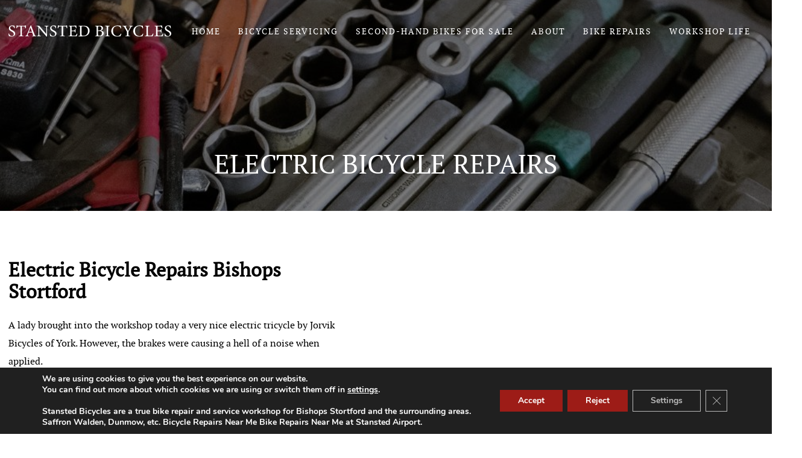

--- FILE ---
content_type: text/html; charset=UTF-8
request_url: https://www.stanstedbicycles.co.uk/case-studies/electric-tricycle-with-squealing-brakes/
body_size: 12254
content:
<!DOCTYPE html>
<html lang="en-GB" prefix="og: http://ogp.me/ns#">
    <head>
<meta charset="UTF-8">
<title>Electric Tricycle with Squealing Brakes &#124; Stansted Bicycles Servicing</title>


<!-- SEO by Squirrly SEO 12.4.13 - https://plugin.squirrly.co/ -->

<meta name="robots" content="index,follow">
<meta name="googlebot" content="index,follow,max-snippet:-1,max-image-preview:large,max-video-preview:-1">
<meta name="bingbot" content="index,follow,max-snippet:-1,max-image-preview:large,max-video-preview:-1">

<meta name="description" content="Squealing brakes on an electric tricycle by Jorvik Bicycles of York." />
<link rel="canonical" href="https://www.stanstedbicycles.co.uk/case-studies/electric-tricycle-with-squealing-brakes/" />
<link rel="alternate" type="application/rss+xml" href="https://www.stanstedbicycles.co.uk/sitemap.xml" />

<meta property="og:url" content="https://www.stanstedbicycles.co.uk/case-studies/electric-tricycle-with-squealing-brakes/" />
<meta property="og:title" content="Electric Tricycle with Squealing Brakes &#124; Stansted Bicycles Servicing" />
<meta property="og:description" content="Squealing brakes on an electric tricycle by Jorvik Bicycles of York." />
<meta property="og:type" content="website" />
<meta property="og:image" content="https://www.stanstedbicycles.co.uk/app/uploads/2023/01/5-1.jpg" />
<meta property="og:image:width" content="800" />
<meta property="og:image:height" content="1066" />
<meta property="og:image:type" content="image/jpeg" />
<meta property="og:site_name" content="Stansted Bicycles Servicing" />
<meta property="og:locale" content="en_GB" />

<meta property="twitter:url" content="https://www.stanstedbicycles.co.uk/case-studies/electric-tricycle-with-squealing-brakes/" />
<meta property="twitter:title" content="Electric Tricycle with Squealing Brakes &#124; Stansted Bicycles Servicing" />
<meta property="twitter:description" content="Squealing brakes on an electric tricycle by Jorvik Bicycles of York." />
<meta property="twitter:image" content="https://www.stanstedbicycles.co.uk/app/uploads/2023/01/5-1.jpg" />
<meta property="twitter:domain" content="Stansted Bicycles Servicing" />
<meta property="twitter:card" content="summary_large_image" />
<meta property="twitter:creator" content="@twitter" />
<meta property="twitter:site" content="@twitter" />
<script type="application/ld+json">{"@context":"https://schema.org","@graph":[{"@type":"WebSite","@id":"https://www.stanstedbicycles.co.uk/case-studies/electric-tricycle-with-squealing-brakes/#website","url":"https://www.stanstedbicycles.co.uk/case-studies/electric-tricycle-with-squealing-brakes/","name":"Stansted Bicycles","headline":"Squealing brakes on an electric tricycle by Jorvik Bicycles of York.","mainEntityOfPage":{"@type":"WebPage","url":"https://www.stanstedbicycles.co.uk/case-studies/electric-tricycle-with-squealing-brakes/"},"datePublished":"2023-01-19T14:50:09+00:00","dateModified":"2023-01-19T14:50:09+00:00","image":{"@type":"ImageObject","url":"https://www.stanstedbicycles.co.uk/app/uploads/2023/01/5-1.jpg","height":1066,"width":800},"potentialAction":{"@type":"SearchAction","target":"https://www.stanstedbicycles.co.uk/?s={search_term_string}","query-input":"required name=search_term_string"},"author":{"@type":"Person","@id":"https://www.stanstedbicycles.co.uk/author/popcornwebdesign01/#person","url":"https://www.stanstedbicycles.co.uk/author/popcornwebdesign01/","name":"PopcornWebDesign01"},"publisher":{"@type":"Organization","@id":"https://www.stanstedbicycles.co.uk/case-studies/electric-tricycle-with-squealing-brakes/#Organization","url":"https://www.stanstedbicycles.co.uk/case-studies/electric-tricycle-with-squealing-brakes/","name":"Stansted Bicycles","logo":{"@type":"ImageObject","url":"Stansted Bicycles","@id":"https://www.stanstedbicycles.co.uk/case-studies/electric-tricycle-with-squealing-brakes/#logo","caption":"Stansted Bicycles"},"address":{"@type":"PostalAddress","streetAddress":"Water Lane","addressLocality":"Stansted","addressRegion":"Essex","postalCode":"CM24 8BJ","addressCountry":"United Kingdom","@id":"https://www.stanstedbicycles.co.uk/case-studies/electric-tricycle-with-squealing-brakes/#address"},"sameAs":["https://twitter.com/twitter"]}}]}</script>
<!-- /SEO by Squirrly SEO - WordPress SEO Plugin -->



        
        
        <meta name="viewport" content="width=device-width">
        <meta name="format-detection" content="telephone=no">
        	<!-- This site is optimized with the Yoast SEO plugin v24.0 - https://yoast.com/wordpress/plugins/seo/ -->
														<script type="application/ld+json" class="yoast-schema-graph">{"@context":"https://schema.org","@graph":[{"@type":"WebPage","@id":"https://www.stanstedbicycles.co.uk/case-studies/electric-tricycle-with-squealing-brakes/","url":"https://www.stanstedbicycles.co.uk/case-studies/electric-tricycle-with-squealing-brakes/","name":"Electric Bicycle Repairs Bishops Stortford","isPartOf":{"@id":"https://www.stanstedbicycles.co.uk/#website"},"primaryImageOfPage":{"@id":"https://www.stanstedbicycles.co.uk/case-studies/electric-tricycle-with-squealing-brakes/#primaryimage"},"image":{"@id":"https://www.stanstedbicycles.co.uk/case-studies/electric-tricycle-with-squealing-brakes/#primaryimage"},"thumbnailUrl":"https://www.stanstedbicycles.co.uk/app/uploads/2023/01/5-1.jpg","datePublished":"2023-01-19T14:50:09+00:00","dateModified":"2023-01-19T14:50:09+00:00","description":"Electric Bicycle Repairs Bishops Stortford by Stansted Bicycles","breadcrumb":{"@id":"https://www.stanstedbicycles.co.uk/case-studies/electric-tricycle-with-squealing-brakes/#breadcrumb"},"inLanguage":"en-GB","potentialAction":[{"@type":"ReadAction","target":["https://www.stanstedbicycles.co.uk/case-studies/electric-tricycle-with-squealing-brakes/"]}]},{"@type":"ImageObject","inLanguage":"en-GB","@id":"https://www.stanstedbicycles.co.uk/case-studies/electric-tricycle-with-squealing-brakes/#primaryimage","url":"https://www.stanstedbicycles.co.uk/app/uploads/2023/01/5-1.jpg","contentUrl":"https://www.stanstedbicycles.co.uk/app/uploads/2023/01/5-1.jpg","width":800,"height":1066,"caption":"Electric Bicycle Repairs Bishops Stortford"},{"@type":"BreadcrumbList","@id":"https://www.stanstedbicycles.co.uk/case-studies/electric-tricycle-with-squealing-brakes/#breadcrumb","itemListElement":[{"@type":"ListItem","position":1,"name":"Home","item":"https://www.stanstedbicycles.co.uk/"},{"@type":"ListItem","position":2,"name":"Case study","item":"https://www.stanstedbicycles.co.uk/case-studies/"},{"@type":"ListItem","position":3,"name":"Electric Tricycle with Squealing Brakes"}]},{"@type":"WebSite","@id":"https://www.stanstedbicycles.co.uk/#website","url":"https://www.stanstedbicycles.co.uk/","name":"Stansted Bicycles Servicing","description":"Bike Repair Workshop","publisher":{"@id":"https://www.stanstedbicycles.co.uk/#organization"},"potentialAction":[{"@type":"SearchAction","target":{"@type":"EntryPoint","urlTemplate":"https://www.stanstedbicycles.co.uk/?s={search_term_string}"},"query-input":{"@type":"PropertyValueSpecification","valueRequired":true,"valueName":"search_term_string"}}],"inLanguage":"en-GB"},{"@type":"Organization","@id":"https://www.stanstedbicycles.co.uk/#organization","name":"Stansted Bicycles Servicing","url":"https://www.stanstedbicycles.co.uk/","logo":{"@type":"ImageObject","inLanguage":"en-GB","@id":"https://www.stanstedbicycles.co.uk/#/schema/logo/image/","url":"https://www.stanstedbicycles.co.uk/app/uploads/2021/11/Logo.png","contentUrl":"https://www.stanstedbicycles.co.uk/app/uploads/2021/11/Logo.png","width":7024,"height":6084,"caption":"Stansted Bicycles Servicing"},"image":{"@id":"https://www.stanstedbicycles.co.uk/#/schema/logo/image/"}}]}</script>
	<!-- / Yoast SEO plugin. -->


<link rel='stylesheet' id='sbr_styles-css' href='https://www.stanstedbicycles.co.uk/app/plugins/reviews-feed/assets/css/sbr-styles.css?ver=2.1.0' type='text/css' media='all' />
<link rel='stylesheet' id='wp-block-library-css' href='https://www.stanstedbicycles.co.uk/wp/wp-includes/css/dist/block-library/style.min.css?ver=6.6.4' type='text/css' media='all' />
<style id='safe-svg-svg-icon-style-inline-css' type='text/css'>
.safe-svg-cover{text-align:center}.safe-svg-cover .safe-svg-inside{display:inline-block;max-width:100%}.safe-svg-cover svg{height:100%;max-height:100%;max-width:100%;width:100%}

</style>
<style id='classic-theme-styles-inline-css' type='text/css'>
/*! This file is auto-generated */
.wp-block-button__link{color:#fff;background-color:#32373c;border-radius:9999px;box-shadow:none;text-decoration:none;padding:calc(.667em + 2px) calc(1.333em + 2px);font-size:1.125em}.wp-block-file__button{background:#32373c;color:#fff;text-decoration:none}
</style>
<style id='global-styles-inline-css' type='text/css'>
:root{--wp--preset--aspect-ratio--square: 1;--wp--preset--aspect-ratio--4-3: 4/3;--wp--preset--aspect-ratio--3-4: 3/4;--wp--preset--aspect-ratio--3-2: 3/2;--wp--preset--aspect-ratio--2-3: 2/3;--wp--preset--aspect-ratio--16-9: 16/9;--wp--preset--aspect-ratio--9-16: 9/16;--wp--preset--color--black: #000000;--wp--preset--color--cyan-bluish-gray: #abb8c3;--wp--preset--color--white: #ffffff;--wp--preset--color--pale-pink: #f78da7;--wp--preset--color--vivid-red: #cf2e2e;--wp--preset--color--luminous-vivid-orange: #ff6900;--wp--preset--color--luminous-vivid-amber: #fcb900;--wp--preset--color--light-green-cyan: #7bdcb5;--wp--preset--color--vivid-green-cyan: #00d084;--wp--preset--color--pale-cyan-blue: #8ed1fc;--wp--preset--color--vivid-cyan-blue: #0693e3;--wp--preset--color--vivid-purple: #9b51e0;--wp--preset--gradient--vivid-cyan-blue-to-vivid-purple: linear-gradient(135deg,rgba(6,147,227,1) 0%,rgb(155,81,224) 100%);--wp--preset--gradient--light-green-cyan-to-vivid-green-cyan: linear-gradient(135deg,rgb(122,220,180) 0%,rgb(0,208,130) 100%);--wp--preset--gradient--luminous-vivid-amber-to-luminous-vivid-orange: linear-gradient(135deg,rgba(252,185,0,1) 0%,rgba(255,105,0,1) 100%);--wp--preset--gradient--luminous-vivid-orange-to-vivid-red: linear-gradient(135deg,rgba(255,105,0,1) 0%,rgb(207,46,46) 100%);--wp--preset--gradient--very-light-gray-to-cyan-bluish-gray: linear-gradient(135deg,rgb(238,238,238) 0%,rgb(169,184,195) 100%);--wp--preset--gradient--cool-to-warm-spectrum: linear-gradient(135deg,rgb(74,234,220) 0%,rgb(151,120,209) 20%,rgb(207,42,186) 40%,rgb(238,44,130) 60%,rgb(251,105,98) 80%,rgb(254,248,76) 100%);--wp--preset--gradient--blush-light-purple: linear-gradient(135deg,rgb(255,206,236) 0%,rgb(152,150,240) 100%);--wp--preset--gradient--blush-bordeaux: linear-gradient(135deg,rgb(254,205,165) 0%,rgb(254,45,45) 50%,rgb(107,0,62) 100%);--wp--preset--gradient--luminous-dusk: linear-gradient(135deg,rgb(255,203,112) 0%,rgb(199,81,192) 50%,rgb(65,88,208) 100%);--wp--preset--gradient--pale-ocean: linear-gradient(135deg,rgb(255,245,203) 0%,rgb(182,227,212) 50%,rgb(51,167,181) 100%);--wp--preset--gradient--electric-grass: linear-gradient(135deg,rgb(202,248,128) 0%,rgb(113,206,126) 100%);--wp--preset--gradient--midnight: linear-gradient(135deg,rgb(2,3,129) 0%,rgb(40,116,252) 100%);--wp--preset--font-size--small: 13px;--wp--preset--font-size--medium: 20px;--wp--preset--font-size--large: 36px;--wp--preset--font-size--x-large: 42px;--wp--preset--font-family--inter: "Inter", sans-serif;--wp--preset--font-family--cardo: Cardo;--wp--preset--spacing--20: 0.44rem;--wp--preset--spacing--30: 0.67rem;--wp--preset--spacing--40: 1rem;--wp--preset--spacing--50: 1.5rem;--wp--preset--spacing--60: 2.25rem;--wp--preset--spacing--70: 3.38rem;--wp--preset--spacing--80: 5.06rem;--wp--preset--shadow--natural: 6px 6px 9px rgba(0, 0, 0, 0.2);--wp--preset--shadow--deep: 12px 12px 50px rgba(0, 0, 0, 0.4);--wp--preset--shadow--sharp: 6px 6px 0px rgba(0, 0, 0, 0.2);--wp--preset--shadow--outlined: 6px 6px 0px -3px rgba(255, 255, 255, 1), 6px 6px rgba(0, 0, 0, 1);--wp--preset--shadow--crisp: 6px 6px 0px rgba(0, 0, 0, 1);}:where(.is-layout-flex){gap: 0.5em;}:where(.is-layout-grid){gap: 0.5em;}body .is-layout-flex{display: flex;}.is-layout-flex{flex-wrap: wrap;align-items: center;}.is-layout-flex > :is(*, div){margin: 0;}body .is-layout-grid{display: grid;}.is-layout-grid > :is(*, div){margin: 0;}:where(.wp-block-columns.is-layout-flex){gap: 2em;}:where(.wp-block-columns.is-layout-grid){gap: 2em;}:where(.wp-block-post-template.is-layout-flex){gap: 1.25em;}:where(.wp-block-post-template.is-layout-grid){gap: 1.25em;}.has-black-color{color: var(--wp--preset--color--black) !important;}.has-cyan-bluish-gray-color{color: var(--wp--preset--color--cyan-bluish-gray) !important;}.has-white-color{color: var(--wp--preset--color--white) !important;}.has-pale-pink-color{color: var(--wp--preset--color--pale-pink) !important;}.has-vivid-red-color{color: var(--wp--preset--color--vivid-red) !important;}.has-luminous-vivid-orange-color{color: var(--wp--preset--color--luminous-vivid-orange) !important;}.has-luminous-vivid-amber-color{color: var(--wp--preset--color--luminous-vivid-amber) !important;}.has-light-green-cyan-color{color: var(--wp--preset--color--light-green-cyan) !important;}.has-vivid-green-cyan-color{color: var(--wp--preset--color--vivid-green-cyan) !important;}.has-pale-cyan-blue-color{color: var(--wp--preset--color--pale-cyan-blue) !important;}.has-vivid-cyan-blue-color{color: var(--wp--preset--color--vivid-cyan-blue) !important;}.has-vivid-purple-color{color: var(--wp--preset--color--vivid-purple) !important;}.has-black-background-color{background-color: var(--wp--preset--color--black) !important;}.has-cyan-bluish-gray-background-color{background-color: var(--wp--preset--color--cyan-bluish-gray) !important;}.has-white-background-color{background-color: var(--wp--preset--color--white) !important;}.has-pale-pink-background-color{background-color: var(--wp--preset--color--pale-pink) !important;}.has-vivid-red-background-color{background-color: var(--wp--preset--color--vivid-red) !important;}.has-luminous-vivid-orange-background-color{background-color: var(--wp--preset--color--luminous-vivid-orange) !important;}.has-luminous-vivid-amber-background-color{background-color: var(--wp--preset--color--luminous-vivid-amber) !important;}.has-light-green-cyan-background-color{background-color: var(--wp--preset--color--light-green-cyan) !important;}.has-vivid-green-cyan-background-color{background-color: var(--wp--preset--color--vivid-green-cyan) !important;}.has-pale-cyan-blue-background-color{background-color: var(--wp--preset--color--pale-cyan-blue) !important;}.has-vivid-cyan-blue-background-color{background-color: var(--wp--preset--color--vivid-cyan-blue) !important;}.has-vivid-purple-background-color{background-color: var(--wp--preset--color--vivid-purple) !important;}.has-black-border-color{border-color: var(--wp--preset--color--black) !important;}.has-cyan-bluish-gray-border-color{border-color: var(--wp--preset--color--cyan-bluish-gray) !important;}.has-white-border-color{border-color: var(--wp--preset--color--white) !important;}.has-pale-pink-border-color{border-color: var(--wp--preset--color--pale-pink) !important;}.has-vivid-red-border-color{border-color: var(--wp--preset--color--vivid-red) !important;}.has-luminous-vivid-orange-border-color{border-color: var(--wp--preset--color--luminous-vivid-orange) !important;}.has-luminous-vivid-amber-border-color{border-color: var(--wp--preset--color--luminous-vivid-amber) !important;}.has-light-green-cyan-border-color{border-color: var(--wp--preset--color--light-green-cyan) !important;}.has-vivid-green-cyan-border-color{border-color: var(--wp--preset--color--vivid-green-cyan) !important;}.has-pale-cyan-blue-border-color{border-color: var(--wp--preset--color--pale-cyan-blue) !important;}.has-vivid-cyan-blue-border-color{border-color: var(--wp--preset--color--vivid-cyan-blue) !important;}.has-vivid-purple-border-color{border-color: var(--wp--preset--color--vivid-purple) !important;}.has-vivid-cyan-blue-to-vivid-purple-gradient-background{background: var(--wp--preset--gradient--vivid-cyan-blue-to-vivid-purple) !important;}.has-light-green-cyan-to-vivid-green-cyan-gradient-background{background: var(--wp--preset--gradient--light-green-cyan-to-vivid-green-cyan) !important;}.has-luminous-vivid-amber-to-luminous-vivid-orange-gradient-background{background: var(--wp--preset--gradient--luminous-vivid-amber-to-luminous-vivid-orange) !important;}.has-luminous-vivid-orange-to-vivid-red-gradient-background{background: var(--wp--preset--gradient--luminous-vivid-orange-to-vivid-red) !important;}.has-very-light-gray-to-cyan-bluish-gray-gradient-background{background: var(--wp--preset--gradient--very-light-gray-to-cyan-bluish-gray) !important;}.has-cool-to-warm-spectrum-gradient-background{background: var(--wp--preset--gradient--cool-to-warm-spectrum) !important;}.has-blush-light-purple-gradient-background{background: var(--wp--preset--gradient--blush-light-purple) !important;}.has-blush-bordeaux-gradient-background{background: var(--wp--preset--gradient--blush-bordeaux) !important;}.has-luminous-dusk-gradient-background{background: var(--wp--preset--gradient--luminous-dusk) !important;}.has-pale-ocean-gradient-background{background: var(--wp--preset--gradient--pale-ocean) !important;}.has-electric-grass-gradient-background{background: var(--wp--preset--gradient--electric-grass) !important;}.has-midnight-gradient-background{background: var(--wp--preset--gradient--midnight) !important;}.has-small-font-size{font-size: var(--wp--preset--font-size--small) !important;}.has-medium-font-size{font-size: var(--wp--preset--font-size--medium) !important;}.has-large-font-size{font-size: var(--wp--preset--font-size--large) !important;}.has-x-large-font-size{font-size: var(--wp--preset--font-size--x-large) !important;}
:where(.wp-block-post-template.is-layout-flex){gap: 1.25em;}:where(.wp-block-post-template.is-layout-grid){gap: 1.25em;}
:where(.wp-block-columns.is-layout-flex){gap: 2em;}:where(.wp-block-columns.is-layout-grid){gap: 2em;}
:root :where(.wp-block-pullquote){font-size: 1.5em;line-height: 1.6;}
</style>
<link rel='stylesheet' id='woocommerce-layout-css' href='https://www.stanstedbicycles.co.uk/app/plugins/woocommerce/assets/css/woocommerce-layout.css?ver=9.4.3' type='text/css' media='all' />
<link rel='stylesheet' id='woocommerce-smallscreen-css' href='https://www.stanstedbicycles.co.uk/app/plugins/woocommerce/assets/css/woocommerce-smallscreen.css?ver=9.4.3' type='text/css' media='only screen and (max-width: 768px)' />
<link rel='stylesheet' id='woocommerce-general-css' href='https://www.stanstedbicycles.co.uk/app/plugins/woocommerce/assets/css/woocommerce.css?ver=9.4.3' type='text/css' media='all' />
<style id='woocommerce-inline-inline-css' type='text/css'>
.woocommerce form .form-row .required { visibility: visible; }
</style>
<link rel='stylesheet' id='cff-css' href='https://www.stanstedbicycles.co.uk/app/plugins/custom-facebook-feed/assets/css/cff-style.min.css?ver=4.3.0' type='text/css' media='all' />
<link rel='stylesheet' id='sb-font-awesome-css' href='https://www.stanstedbicycles.co.uk/app/plugins/custom-facebook-feed/assets/css/font-awesome.min.css?ver=4.7.0' type='text/css' media='all' />
<link rel='stylesheet' id='popcorn-css' href='https://www.stanstedbicycles.co.uk/app/themes/popcorn/resources/css/main.css?ver=6.6.4' type='text/css' media='all' />
<link rel='stylesheet' id='moove_gdpr_frontend-css' href='https://www.stanstedbicycles.co.uk/app/plugins/gdpr-cookie-compliance/dist/styles/gdpr-main.css?ver=4.16.1' type='text/css' media='all' />
<style id='moove_gdpr_frontend-inline-css' type='text/css'>
#moove_gdpr_cookie_modal,#moove_gdpr_cookie_info_bar,.gdpr_cookie_settings_shortcode_content{font-family:Nunito,sans-serif}#moove_gdpr_save_popup_settings_button{background-color:#373737;color:#fff}#moove_gdpr_save_popup_settings_button:hover{background-color:#000}#moove_gdpr_cookie_info_bar .moove-gdpr-info-bar-container .moove-gdpr-info-bar-content a.mgbutton,#moove_gdpr_cookie_info_bar .moove-gdpr-info-bar-container .moove-gdpr-info-bar-content button.mgbutton{background-color:#9d1c17}#moove_gdpr_cookie_modal .moove-gdpr-modal-content .moove-gdpr-modal-footer-content .moove-gdpr-button-holder a.mgbutton,#moove_gdpr_cookie_modal .moove-gdpr-modal-content .moove-gdpr-modal-footer-content .moove-gdpr-button-holder button.mgbutton,.gdpr_cookie_settings_shortcode_content .gdpr-shr-button.button-green{background-color:#9d1c17;border-color:#9d1c17}#moove_gdpr_cookie_modal .moove-gdpr-modal-content .moove-gdpr-modal-footer-content .moove-gdpr-button-holder a.mgbutton:hover,#moove_gdpr_cookie_modal .moove-gdpr-modal-content .moove-gdpr-modal-footer-content .moove-gdpr-button-holder button.mgbutton:hover,.gdpr_cookie_settings_shortcode_content .gdpr-shr-button.button-green:hover{background-color:#fff;color:#9d1c17}#moove_gdpr_cookie_modal .moove-gdpr-modal-content .moove-gdpr-modal-close i,#moove_gdpr_cookie_modal .moove-gdpr-modal-content .moove-gdpr-modal-close span.gdpr-icon{background-color:#9d1c17;border:1px solid #9d1c17}#moove_gdpr_cookie_info_bar span.change-settings-button.focus-g,#moove_gdpr_cookie_info_bar span.change-settings-button:focus,#moove_gdpr_cookie_info_bar button.change-settings-button.focus-g,#moove_gdpr_cookie_info_bar button.change-settings-button:focus{-webkit-box-shadow:0 0 1px 3px #9d1c17;-moz-box-shadow:0 0 1px 3px #9d1c17;box-shadow:0 0 1px 3px #9d1c17}#moove_gdpr_cookie_modal .moove-gdpr-modal-content .moove-gdpr-modal-close i:hover,#moove_gdpr_cookie_modal .moove-gdpr-modal-content .moove-gdpr-modal-close span.gdpr-icon:hover,#moove_gdpr_cookie_info_bar span[data-href]>u.change-settings-button{color:#9d1c17}#moove_gdpr_cookie_modal .moove-gdpr-modal-content .moove-gdpr-modal-left-content #moove-gdpr-menu li.menu-item-selected a span.gdpr-icon,#moove_gdpr_cookie_modal .moove-gdpr-modal-content .moove-gdpr-modal-left-content #moove-gdpr-menu li.menu-item-selected button span.gdpr-icon{color:inherit}#moove_gdpr_cookie_modal .moove-gdpr-modal-content .moove-gdpr-modal-left-content #moove-gdpr-menu li a span.gdpr-icon,#moove_gdpr_cookie_modal .moove-gdpr-modal-content .moove-gdpr-modal-left-content #moove-gdpr-menu li button span.gdpr-icon{color:inherit}#moove_gdpr_cookie_modal .gdpr-acc-link{line-height:0;font-size:0;color:transparent;position:absolute}#moove_gdpr_cookie_modal .moove-gdpr-modal-content .moove-gdpr-modal-close:hover i,#moove_gdpr_cookie_modal .moove-gdpr-modal-content .moove-gdpr-modal-left-content #moove-gdpr-menu li a,#moove_gdpr_cookie_modal .moove-gdpr-modal-content .moove-gdpr-modal-left-content #moove-gdpr-menu li button,#moove_gdpr_cookie_modal .moove-gdpr-modal-content .moove-gdpr-modal-left-content #moove-gdpr-menu li button i,#moove_gdpr_cookie_modal .moove-gdpr-modal-content .moove-gdpr-modal-left-content #moove-gdpr-menu li a i,#moove_gdpr_cookie_modal .moove-gdpr-modal-content .moove-gdpr-tab-main .moove-gdpr-tab-main-content a:hover,#moove_gdpr_cookie_info_bar.moove-gdpr-dark-scheme .moove-gdpr-info-bar-container .moove-gdpr-info-bar-content a.mgbutton:hover,#moove_gdpr_cookie_info_bar.moove-gdpr-dark-scheme .moove-gdpr-info-bar-container .moove-gdpr-info-bar-content button.mgbutton:hover,#moove_gdpr_cookie_info_bar.moove-gdpr-dark-scheme .moove-gdpr-info-bar-container .moove-gdpr-info-bar-content a:hover,#moove_gdpr_cookie_info_bar.moove-gdpr-dark-scheme .moove-gdpr-info-bar-container .moove-gdpr-info-bar-content button:hover,#moove_gdpr_cookie_info_bar.moove-gdpr-dark-scheme .moove-gdpr-info-bar-container .moove-gdpr-info-bar-content span.change-settings-button:hover,#moove_gdpr_cookie_info_bar.moove-gdpr-dark-scheme .moove-gdpr-info-bar-container .moove-gdpr-info-bar-content button.change-settings-button:hover,#moove_gdpr_cookie_info_bar.moove-gdpr-dark-scheme .moove-gdpr-info-bar-container .moove-gdpr-info-bar-content u.change-settings-button:hover,#moove_gdpr_cookie_info_bar span[data-href]>u.change-settings-button,#moove_gdpr_cookie_info_bar.moove-gdpr-dark-scheme .moove-gdpr-info-bar-container .moove-gdpr-info-bar-content a.mgbutton.focus-g,#moove_gdpr_cookie_info_bar.moove-gdpr-dark-scheme .moove-gdpr-info-bar-container .moove-gdpr-info-bar-content button.mgbutton.focus-g,#moove_gdpr_cookie_info_bar.moove-gdpr-dark-scheme .moove-gdpr-info-bar-container .moove-gdpr-info-bar-content a.focus-g,#moove_gdpr_cookie_info_bar.moove-gdpr-dark-scheme .moove-gdpr-info-bar-container .moove-gdpr-info-bar-content button.focus-g,#moove_gdpr_cookie_info_bar.moove-gdpr-dark-scheme .moove-gdpr-info-bar-container .moove-gdpr-info-bar-content a.mgbutton:focus,#moove_gdpr_cookie_info_bar.moove-gdpr-dark-scheme .moove-gdpr-info-bar-container .moove-gdpr-info-bar-content button.mgbutton:focus,#moove_gdpr_cookie_info_bar.moove-gdpr-dark-scheme .moove-gdpr-info-bar-container .moove-gdpr-info-bar-content a:focus,#moove_gdpr_cookie_info_bar.moove-gdpr-dark-scheme .moove-gdpr-info-bar-container .moove-gdpr-info-bar-content button:focus,#moove_gdpr_cookie_info_bar.moove-gdpr-dark-scheme .moove-gdpr-info-bar-container .moove-gdpr-info-bar-content span.change-settings-button.focus-g,span.change-settings-button:focus,button.change-settings-button.focus-g,button.change-settings-button:focus,#moove_gdpr_cookie_info_bar.moove-gdpr-dark-scheme .moove-gdpr-info-bar-container .moove-gdpr-info-bar-content u.change-settings-button.focus-g,#moove_gdpr_cookie_info_bar.moove-gdpr-dark-scheme .moove-gdpr-info-bar-container .moove-gdpr-info-bar-content u.change-settings-button:focus{color:#9d1c17}#moove_gdpr_cookie_modal .moove-gdpr-branding.focus-g span,#moove_gdpr_cookie_modal .moove-gdpr-modal-content .moove-gdpr-tab-main a.focus-g{color:#9d1c17}#moove_gdpr_cookie_modal.gdpr_lightbox-hide{display:none}#moove_gdpr_cookie_info_bar .moove-gdpr-info-bar-container .moove-gdpr-info-bar-content a.mgbutton,#moove_gdpr_cookie_info_bar .moove-gdpr-info-bar-container .moove-gdpr-info-bar-content button.mgbutton,#moove_gdpr_cookie_modal .moove-gdpr-modal-content .moove-gdpr-modal-footer-content .moove-gdpr-button-holder a.mgbutton,#moove_gdpr_cookie_modal .moove-gdpr-modal-content .moove-gdpr-modal-footer-content .moove-gdpr-button-holder button.mgbutton,.gdpr-shr-button,#moove_gdpr_cookie_info_bar .moove-gdpr-infobar-close-btn{border-radius:0}
</style>
<script type="text/javascript" src="https://www.stanstedbicycles.co.uk/wp/wp-includes/js/jquery/jquery.min.js?ver=3.7.1" id="jquery-core-js"></script>
<script type="text/javascript" src="https://www.stanstedbicycles.co.uk/wp/wp-includes/js/jquery/jquery-migrate.min.js?ver=3.4.1" id="jquery-migrate-js"></script>
<script type="text/javascript" src="https://www.stanstedbicycles.co.uk/app/plugins/woocommerce/assets/js/jquery-blockui/jquery.blockUI.min.js?ver=2.7.0-wc.9.4.3" id="jquery-blockui-js" defer="defer" data-wp-strategy="defer"></script>
<script type="text/javascript" id="wc-add-to-cart-js-extra">
/* <![CDATA[ */
var wc_add_to_cart_params = {"ajax_url":"\/wp\/wp-admin\/admin-ajax.php","wc_ajax_url":"\/?wc-ajax=%%endpoint%%","i18n_view_cart":"View basket","cart_url":"https:\/\/www.stanstedbicycles.co.uk\/cart\/","is_cart":"","cart_redirect_after_add":"no"};
/* ]]> */
</script>
<script type="text/javascript" src="https://www.stanstedbicycles.co.uk/app/plugins/woocommerce/assets/js/frontend/add-to-cart.min.js?ver=9.4.3" id="wc-add-to-cart-js" defer="defer" data-wp-strategy="defer"></script>
<script type="text/javascript" src="https://www.stanstedbicycles.co.uk/app/plugins/woocommerce/assets/js/js-cookie/js.cookie.min.js?ver=2.1.4-wc.9.4.3" id="js-cookie-js" defer="defer" data-wp-strategy="defer"></script>
<script type="text/javascript" id="woocommerce-js-extra">
/* <![CDATA[ */
var woocommerce_params = {"ajax_url":"\/wp\/wp-admin\/admin-ajax.php","wc_ajax_url":"\/?wc-ajax=%%endpoint%%"};
/* ]]> */
</script>
<script type="text/javascript" src="https://www.stanstedbicycles.co.uk/app/plugins/woocommerce/assets/js/frontend/woocommerce.min.js?ver=9.4.3" id="woocommerce-js" defer="defer" data-wp-strategy="defer"></script>
<script type="text/javascript" src="https://www.stanstedbicycles.co.uk/app/themes/popcorn/resources/js/main.min.js?ver=6.6.4" id="main-js"></script>
<script type="text/javascript" id="loadmore-js-extra">
/* <![CDATA[ */
var popcorn_loadmore_params = {"ajaxurl":"https:\/\/www.stanstedbicycles.co.uk\/wp\/wp-admin\/admin-ajax.php","posts":"a:67:{s:4:\"page\";i:0;s:10:\"case-study\";s:39:\"electric-tricycle-with-squealing-brakes\";s:9:\"post_type\";s:10:\"case-study\";s:4:\"name\";s:39:\"electric-tricycle-with-squealing-brakes\";s:5:\"error\";s:0:\"\";s:1:\"m\";s:0:\"\";s:1:\"p\";i:0;s:11:\"post_parent\";s:0:\"\";s:7:\"subpost\";s:0:\"\";s:10:\"subpost_id\";s:0:\"\";s:10:\"attachment\";s:0:\"\";s:13:\"attachment_id\";i:0;s:8:\"pagename\";s:0:\"\";s:7:\"page_id\";i:0;s:6:\"second\";s:0:\"\";s:6:\"minute\";s:0:\"\";s:4:\"hour\";s:0:\"\";s:3:\"day\";i:0;s:8:\"monthnum\";i:0;s:4:\"year\";i:0;s:1:\"w\";i:0;s:13:\"category_name\";s:0:\"\";s:3:\"tag\";s:0:\"\";s:3:\"cat\";s:0:\"\";s:6:\"tag_id\";s:0:\"\";s:6:\"author\";s:0:\"\";s:11:\"author_name\";s:0:\"\";s:4:\"feed\";s:0:\"\";s:2:\"tb\";s:0:\"\";s:5:\"paged\";i:0;s:8:\"meta_key\";s:0:\"\";s:10:\"meta_value\";s:0:\"\";s:7:\"preview\";s:0:\"\";s:1:\"s\";s:0:\"\";s:8:\"sentence\";s:0:\"\";s:5:\"title\";s:0:\"\";s:6:\"fields\";s:0:\"\";s:10:\"menu_order\";s:0:\"\";s:5:\"embed\";s:0:\"\";s:12:\"category__in\";a:0:{}s:16:\"category__not_in\";a:0:{}s:13:\"category__and\";a:0:{}s:8:\"post__in\";a:0:{}s:12:\"post__not_in\";a:0:{}s:13:\"post_name__in\";a:0:{}s:7:\"tag__in\";a:0:{}s:11:\"tag__not_in\";a:0:{}s:8:\"tag__and\";a:0:{}s:12:\"tag_slug__in\";a:0:{}s:13:\"tag_slug__and\";a:0:{}s:15:\"post_parent__in\";a:0:{}s:19:\"post_parent__not_in\";a:0:{}s:10:\"author__in\";a:0:{}s:14:\"author__not_in\";a:0:{}s:14:\"search_columns\";a:0:{}s:19:\"ignore_sticky_posts\";b:0;s:16:\"suppress_filters\";b:0;s:13:\"cache_results\";b:1;s:22:\"update_post_term_cache\";b:1;s:22:\"update_menu_item_cache\";b:0;s:19:\"lazy_load_term_meta\";b:1;s:22:\"update_post_meta_cache\";b:1;s:14:\"posts_per_page\";i:10;s:8:\"nopaging\";b:0;s:17:\"comments_per_page\";s:2:\"50\";s:13:\"no_found_rows\";b:0;s:5:\"order\";s:4:\"DESC\";}","current_page":"1","max_page":"0"};
/* ]]> */
</script>
<script type="text/javascript" src="https://www.stanstedbicycles.co.uk/app/themes/popcorn/resources/js/loadmore.js?ver=6.6.4" id="loadmore-js"></script>
<link rel="https://api.w.org/" href="https://www.stanstedbicycles.co.uk/wp-json/" /><link rel="EditURI" type="application/rsd+xml" title="RSD" href="https://www.stanstedbicycles.co.uk/wp/xmlrpc.php?rsd" />
<link rel='shortlink' href='https://www.stanstedbicycles.co.uk/?p=720' />
<link rel="alternate" title="oEmbed (JSON)" type="application/json+oembed" href="https://www.stanstedbicycles.co.uk/wp-json/oembed/1.0/embed?url=https%3A%2F%2Fwww.stanstedbicycles.co.uk%2Fcase-studies%2Felectric-tricycle-with-squealing-brakes%2F" />
<link rel="alternate" title="oEmbed (XML)" type="text/xml+oembed" href="https://www.stanstedbicycles.co.uk/wp-json/oembed/1.0/embed?url=https%3A%2F%2Fwww.stanstedbicycles.co.uk%2Fcase-studies%2Felectric-tricycle-with-squealing-brakes%2F&#038;format=xml" />
		<script>
			document.documentElement.className = document.documentElement.className.replace('no-js', 'js');
		</script>
				<style>
			.no-js img.lazyload {
				display: none;
			}

			figure.wp-block-image img.lazyloading {
				min-width: 150px;
			}

						.lazyload, .lazyloading {
				opacity: 0;
			}

			.lazyloaded {
				opacity: 1;
				transition: opacity 400ms;
				transition-delay: 0ms;
			}

					</style>
			<noscript><style>.woocommerce-product-gallery{ opacity: 1 !important; }</style></noscript>
	<style id='wp-fonts-local' type='text/css'>
@font-face{font-family:Inter;font-style:normal;font-weight:300 900;font-display:fallback;src:url('https://www.stanstedbicycles.co.uk/app/plugins/woocommerce/assets/fonts/Inter-VariableFont_slnt,wght.woff2') format('woff2');font-stretch:normal;}
@font-face{font-family:Cardo;font-style:normal;font-weight:400;font-display:fallback;src:url('https://www.stanstedbicycles.co.uk/app/plugins/woocommerce/assets/fonts/cardo_normal_400.woff2') format('woff2');}
</style>
<link rel="icon" href="https://www.stanstedbicycles.co.uk/app/uploads/2021/11/cropped-Logo-Favicon-32x32.jpg" sizes="32x32" />
<link rel="icon" href="https://www.stanstedbicycles.co.uk/app/uploads/2021/11/cropped-Logo-Favicon-192x192.jpg" sizes="192x192" />
<link rel="apple-touch-icon" href="https://www.stanstedbicycles.co.uk/app/uploads/2021/11/cropped-Logo-Favicon-180x180.jpg" />
<meta name="msapplication-TileImage" content="https://www.stanstedbicycles.co.uk/app/uploads/2021/11/cropped-Logo-Favicon-270x270.jpg" />
        <!-- Global site tag (gtag.js) - Google Analytics -->
        <script async src="https://www.googletagmanager.com/gtag/js?id=UA-81414555-85"></script>
        <script>
          window.dataLayer = window.dataLayer || [];
          function gtag(){dataLayer.push(arguments);}
          gtag('js', new Date());
        
          gtag('config', 'UA-81414555-85');
        </script>
    </head>

    <body class="case-study-template-default single single-case-study postid-720 theme-popcorn woocommerce-no-js">
        <svg aria-hidden="true" style="position: absolute; width: 0; height: 0; overflow: hidden;" version="1.1" xmlns="http://www.w3.org/2000/svg" xmlns:xlink="http://www.w3.org/1999/xlink">
<defs>
<symbol id="icon-instagram" viewBox="0 0 24 28">

<path d="M16 14c0-2.203-1.797-4-4-4s-4 1.797-4 4 1.797 4 4 4 4-1.797 4-4zM18.156 14c0 3.406-2.75 6.156-6.156 6.156s-6.156-2.75-6.156-6.156 2.75-6.156 6.156-6.156 6.156 2.75 6.156 6.156zM19.844 7.594c0 0.797-0.641 1.437-1.437 1.437s-1.437-0.641-1.437-1.437 0.641-1.437 1.437-1.437 1.437 0.641 1.437 1.437zM12 4.156c-1.75 0-5.5-0.141-7.078 0.484-0.547 0.219-0.953 0.484-1.375 0.906s-0.688 0.828-0.906 1.375c-0.625 1.578-0.484 5.328-0.484 7.078s-0.141 5.5 0.484 7.078c0.219 0.547 0.484 0.953 0.906 1.375s0.828 0.688 1.375 0.906c1.578 0.625 5.328 0.484 7.078 0.484s5.5 0.141 7.078-0.484c0.547-0.219 0.953-0.484 1.375-0.906s0.688-0.828 0.906-1.375c0.625-1.578 0.484-5.328 0.484-7.078s0.141-5.5-0.484-7.078c-0.219-0.547-0.484-0.953-0.906-1.375s-0.828-0.688-1.375-0.906c-1.578-0.625-5.328-0.484-7.078-0.484zM24 14c0 1.656 0.016 3.297-0.078 4.953-0.094 1.922-0.531 3.625-1.937 5.031s-3.109 1.844-5.031 1.937c-1.656 0.094-3.297 0.078-4.953 0.078s-3.297 0.016-4.953-0.078c-1.922-0.094-3.625-0.531-5.031-1.937s-1.844-3.109-1.937-5.031c-0.094-1.656-0.078-3.297-0.078-4.953s-0.016-3.297 0.078-4.953c0.094-1.922 0.531-3.625 1.937-5.031s3.109-1.844 5.031-1.937c1.656-0.094 3.297-0.078 4.953-0.078s3.297-0.016 4.953 0.078c1.922 0.094 3.625 0.531 5.031 1.937s1.844 3.109 1.937 5.031c0.094 1.656 0.078 3.297 0.078 4.953z"></path>
</symbol>
<symbol id="icon-twitter" viewBox="0 0 26 28">

<path d="M25.312 6.375c-0.688 1-1.547 1.891-2.531 2.609 0.016 0.219 0.016 0.438 0.016 0.656 0 6.672-5.078 14.359-14.359 14.359-2.859 0-5.516-0.828-7.75-2.266 0.406 0.047 0.797 0.063 1.219 0.063 2.359 0 4.531-0.797 6.266-2.156-2.219-0.047-4.078-1.5-4.719-3.5 0.313 0.047 0.625 0.078 0.953 0.078 0.453 0 0.906-0.063 1.328-0.172-2.312-0.469-4.047-2.5-4.047-4.953v-0.063c0.672 0.375 1.453 0.609 2.281 0.641-1.359-0.906-2.25-2.453-2.25-4.203 0-0.938 0.25-1.797 0.688-2.547 2.484 3.062 6.219 5.063 10.406 5.281-0.078-0.375-0.125-0.766-0.125-1.156 0-2.781 2.25-5.047 5.047-5.047 1.453 0 2.766 0.609 3.687 1.594 1.141-0.219 2.234-0.641 3.203-1.219-0.375 1.172-1.172 2.156-2.219 2.781 1.016-0.109 2-0.391 2.906-0.781z"></path>
</symbol>
<symbol id="icon-facebook" viewBox="0 0 16 28">

<path d="M14.984 0.187v4.125h-2.453c-1.922 0-2.281 0.922-2.281 2.25v2.953h4.578l-0.609 4.625h-3.969v11.859h-4.781v-11.859h-3.984v-4.625h3.984v-3.406c0-3.953 2.422-6.109 5.953-6.109 1.687 0 3.141 0.125 3.563 0.187z"></path>
</symbol>
</defs>
</svg>

        <header class="site-header">
            <div class="site-header__wrapper">
                <div class="site-header__logo">
                    <a href="/">
                        <img data-src="https://www.stanstedbicycles.co.uk/app/uploads/2021/12/sb-text-logo-white.svg" alt="Stansted Bicycles Workshop - Bike Repairs Servicing Stansted and Bishops Stortford" src="[data-uri]" class="lazyload"><noscript><img src="https://www.stanstedbicycles.co.uk/app/uploads/2021/12/sb-text-logo-white.svg" alt="Stansted Bicycles Workshop - Bike Repairs Servicing Stansted and Bishops Stortford"></noscript>
                    </a>
                </div>
                <div class="site-header__nav">
                    <nav class="navigation">
                        <button type="button" class="navigation__trigger" aria-expanded="false">
                            <span class="navigation__trigger-line"></span>
                            <span class="navigation__trigger-line"></span>
                            <span class="navigation__trigger-line"></span>
                        </button>
                        <div class="site-header__nav-wrapper"><ul id="menu-main-menu" class="navigation__nav"><li class="navigation__nav-item"><a  href="https://www.stanstedbicycles.co.uk/" class="navigation__nav-item-link">Home</a></li>
<li class="navigation__nav-item"><a  href="https://www.stanstedbicycles.co.uk/bicycle-servicing/" class="navigation__nav-item-link">Bicycle Servicing</a></li>
<li class="navigation__nav-item"><a  href="https://www.stanstedbicycles.co.uk/second-hand-bicycles-for-sale/" class="navigation__nav-item-link">Second-Hand Bikes For Sale</a></li>
<li class="navigation__nav-item"><a  href="https://www.stanstedbicycles.co.uk/bicycle-repairs-stansted/" class="navigation__nav-item-link">About</a></li>
<li class="navigation__nav-item"><a  href="https://www.stanstedbicycles.co.uk/bicycle-service-near-me/" class="navigation__nav-item-link">Bike Repairs</a></li>
<li class="navigation__nav-item navigation__nav-item--has-dropdown"><a  href="https://www.stanstedbicycles.co.uk/case-studies/" class="navigation__nav-item-link">Workshop Life</a><ul class="sub-navigation"><li class="sub-navigation__nav-item"><a  href="https://www.stanstedbicycles.co.uk/facebook-feed-page/" class="sub-navigation__nav-item-link">Facebook Feed Page</a></li>
<li class="sub-navigation__nav-item"><a  href="https://www.stanstedbicycles.co.uk/gallery/" class="sub-navigation__nav-item-link">Gallery</a></li>
<li class="sub-navigation__nav-item"><a  href="https://www.stanstedbicycles.co.uk/case-studies/" class="sub-navigation__nav-item-link">Latest News</a></li>
</ul>
</li>
</ul></div>                    </nav>
                </div>
            </div>
        </header>

                        <div class="banner lazyload" style="background-image:inherit;" data-bg-image="url(&#039;https://www.stanstedbicycles.co.uk/app/uploads/2021/11/Toolbox-resized-972x350.jpg&#039;)">
            <div class="banner__overlay"></div>
            <div class="banner__wrapper">
                <div class="banner__content">
                                            <h1 class="banner__title">
                            Electric Bicycle Repairs                        </h1>
                                    </div>
            </div>
        </div>
    
        <main class="main-content ">
    
                    <div class="section">
    <div class="section__wrapper">
        <div class="section__cols">
                                <div class="section__col">
                        <h1>Electric Bicycle Repairs Bishops Stortford</h1>
<p>A lady brought into the workshop today a very nice electric tricycle by Jorvik Bicycles of York. However, the brakes were causing a hell of a noise when applied.</p>
<p>The old-fashioned cable drum brakes had cracked and perished. The new unit was fitted and back on the road again.</p>
                    </div>
                        </div>
    </div>
</div>
                    <div class="section">
    <div class="section__wrapper">
                    <div class="image-grid image-grid--2column">
                                    <div class="image-grid__item">
                                                <img width="768" height="1024" src="https://www.stanstedbicycles.co.uk/app/uploads/2023/01/4-1-768x1024.jpg" class="attachment-large size-large" alt="Electric Bicycle Repairs Bishops Stortford" decoding="async" fetchpriority="high" srcset="https://www.stanstedbicycles.co.uk/app/uploads/2023/01/4-1-768x1023.jpg 768w, https://www.stanstedbicycles.co.uk/app/uploads/2023/01/4-1-450x600.jpg 450w, https://www.stanstedbicycles.co.uk/app/uploads/2023/01/4-1.jpg 800w" sizes="(max-width: 768px) 100vw, 768px" />                                                                    </div>
                                    <div class="image-grid__item">
                                                <img width="768" height="1024" data-src="https://www.stanstedbicycles.co.uk/app/uploads/2023/01/3-1-768x1024.jpg" class="attachment-large size-large lazyload" alt="Electric Bicycle Repairs Bishops Stortford" decoding="async" data-srcset="https://www.stanstedbicycles.co.uk/app/uploads/2023/01/3-1-768x1023.jpg 768w, https://www.stanstedbicycles.co.uk/app/uploads/2023/01/3-1-450x600.jpg 450w, https://www.stanstedbicycles.co.uk/app/uploads/2023/01/3-1.jpg 800w" data-sizes="(max-width: 768px) 100vw, 768px" src="[data-uri]" style="--smush-placeholder-width: 768px; --smush-placeholder-aspect-ratio: 768/1024;" /><noscript><img width="768" height="1024" src="https://www.stanstedbicycles.co.uk/app/uploads/2023/01/3-1-768x1024.jpg" class="attachment-large size-large" alt="Electric Bicycle Repairs Bishops Stortford" decoding="async" srcset="https://www.stanstedbicycles.co.uk/app/uploads/2023/01/3-1-768x1023.jpg 768w, https://www.stanstedbicycles.co.uk/app/uploads/2023/01/3-1-450x600.jpg 450w, https://www.stanstedbicycles.co.uk/app/uploads/2023/01/3-1.jpg 800w" sizes="(max-width: 768px) 100vw, 768px" /></noscript>                                                                    </div>
                                    <div class="image-grid__item">
                                                <img width="800" height="627" data-src="https://www.stanstedbicycles.co.uk/app/uploads/2023/01/2-1.jpg" class="attachment-large size-large lazyload" alt="Electric Bicycle Repairs Bishops Stortford" decoding="async" data-srcset="https://www.stanstedbicycles.co.uk/app/uploads/2023/01/2-1.jpg 800w, https://www.stanstedbicycles.co.uk/app/uploads/2023/01/2-1-600x470.jpg 600w, https://www.stanstedbicycles.co.uk/app/uploads/2023/01/2-1-768x602.jpg 768w" data-sizes="(max-width: 800px) 100vw, 800px" src="[data-uri]" style="--smush-placeholder-width: 800px; --smush-placeholder-aspect-ratio: 800/627;" /><noscript><img width="800" height="627" src="https://www.stanstedbicycles.co.uk/app/uploads/2023/01/2-1.jpg" class="attachment-large size-large" alt="Electric Bicycle Repairs Bishops Stortford" decoding="async" srcset="https://www.stanstedbicycles.co.uk/app/uploads/2023/01/2-1.jpg 800w, https://www.stanstedbicycles.co.uk/app/uploads/2023/01/2-1-600x470.jpg 600w, https://www.stanstedbicycles.co.uk/app/uploads/2023/01/2-1-768x602.jpg 768w" sizes="(max-width: 800px) 100vw, 800px" /></noscript>                                                                    </div>
                                    <div class="image-grid__item">
                                                <img width="768" height="1024" data-src="https://www.stanstedbicycles.co.uk/app/uploads/2023/01/1-1-768x1024.jpg" class="attachment-large size-large lazyload" alt="Electric Bicycle Repairs Bishops Stortford" decoding="async" loading="lazy" data-srcset="https://www.stanstedbicycles.co.uk/app/uploads/2023/01/1-1-768x1023.jpg 768w, https://www.stanstedbicycles.co.uk/app/uploads/2023/01/1-1-450x600.jpg 450w, https://www.stanstedbicycles.co.uk/app/uploads/2023/01/1-1.jpg 800w" data-sizes="(max-width: 768px) 100vw, 768px" src="[data-uri]" style="--smush-placeholder-width: 768px; --smush-placeholder-aspect-ratio: 768/1024;" /><noscript><img width="768" height="1024" src="https://www.stanstedbicycles.co.uk/app/uploads/2023/01/1-1-768x1024.jpg" class="attachment-large size-large" alt="Electric Bicycle Repairs Bishops Stortford" decoding="async" loading="lazy" srcset="https://www.stanstedbicycles.co.uk/app/uploads/2023/01/1-1-768x1023.jpg 768w, https://www.stanstedbicycles.co.uk/app/uploads/2023/01/1-1-450x600.jpg 450w, https://www.stanstedbicycles.co.uk/app/uploads/2023/01/1-1.jpg 800w" sizes="(max-width: 768px) 100vw, 768px" /></noscript>                                                                    </div>
                                    <div class="image-grid__item">
                                                <img width="768" height="1024" data-src="https://www.stanstedbicycles.co.uk/app/uploads/2023/01/5-1-768x1024.jpg" class="attachment-large size-large lazyload" alt="Electric Bicycle Repairs Bishops Stortford" decoding="async" loading="lazy" data-srcset="https://www.stanstedbicycles.co.uk/app/uploads/2023/01/5-1-768x1023.jpg 768w, https://www.stanstedbicycles.co.uk/app/uploads/2023/01/5-1-450x600.jpg 450w, https://www.stanstedbicycles.co.uk/app/uploads/2023/01/5-1.jpg 800w" data-sizes="(max-width: 768px) 100vw, 768px" src="[data-uri]" style="--smush-placeholder-width: 768px; --smush-placeholder-aspect-ratio: 768/1024;" /><noscript><img width="768" height="1024" src="https://www.stanstedbicycles.co.uk/app/uploads/2023/01/5-1-768x1024.jpg" class="attachment-large size-large" alt="Electric Bicycle Repairs Bishops Stortford" decoding="async" loading="lazy" srcset="https://www.stanstedbicycles.co.uk/app/uploads/2023/01/5-1-768x1023.jpg 768w, https://www.stanstedbicycles.co.uk/app/uploads/2023/01/5-1-450x600.jpg 450w, https://www.stanstedbicycles.co.uk/app/uploads/2023/01/5-1.jpg 800w" sizes="(max-width: 768px) 100vw, 768px" /></noscript>                                                                    </div>
                            </div>
            </div>
</div>
        
            </main>

                    <div class="social">
                <div class="social__wrapper">
                                            <div class="social__item">
                            <a href="https://www.facebook.com/Stansted-Bicycles-103630585498174" target="_blank" rel="noopener"><svg class="icon icon-facebook"><use xlink:href="#icon-facebook"></use></svg></a>
                        </div>
                                                                            </div>
            </div>
        
        <footer class="site-footer">
            <div class="site-footer__wrapper">
                <div class="site-footer__text">
                                            <h2 style="text-align: center">Please Arrange by Appointment Only&#8230;</h2>
<h2 style="text-align: center">07507 021 276</h2>
<h2 style="text-align: center">workshop@stanstedbicycles.co.uk</h2>
<h2><a href="https://www.stanstedbicycles.co.uk/stansted-bicycles-sitemap/">Sitemap</a></h2>
<p><a href="https://www.websitemaintenancesupport.co.uk/">Website Maintenance and Support provided by Popcorn Web Design Ltd. </a></p>
                                    </div>
            </div>
        </footer>

        <!-- Custom Facebook Feed JS -->
<script type="text/javascript">var cffajaxurl = "https://www.stanstedbicycles.co.uk/wp/wp-admin/admin-ajax.php";
var cfflinkhashtags = "true";
</script>

  <!--copyscapeskip-->
  <aside id="moove_gdpr_cookie_info_bar" class="moove-gdpr-info-bar-hidden moove-gdpr-align-center moove-gdpr-dark-scheme gdpr_infobar_postion_bottom" aria-label="GDPR Cookie Banner" style="display: none;">
    <div class="moove-gdpr-info-bar-container">
      <div class="moove-gdpr-info-bar-content">
        
<div class="moove-gdpr-cookie-notice">
  <p>We are using cookies to give you the best experience on our website.</p>
<p>You can find out more about which cookies we are using or switch them off in <button  aria-haspopup="true" data-href="#moove_gdpr_cookie_modal" class="change-settings-button">settings</button>.</p>
<p>&nbsp;</p>
<p>Stansted Bicycles are a true bike repair and service workshop for Bishops Stortford and the surrounding areas. Saffron Walden, Dunmow, etc. Bicycle Repairs Near Me Bike Repairs Near Me at Stansted Airport.</p>
				<button class="moove-gdpr-infobar-close-btn gdpr-content-close-btn" aria-label="Close GDPR Cookie Banner">
					<span class="gdpr-sr-only">Close GDPR Cookie Banner</span>
					<i class="moovegdpr-arrow-close"></i>
				</button>
			</div>
<!--  .moove-gdpr-cookie-notice -->        
<div class="moove-gdpr-button-holder">
		  <button class="mgbutton moove-gdpr-infobar-allow-all gdpr-fbo-0" aria-label="Accept" >Accept</button>
	  				<button class="mgbutton moove-gdpr-infobar-reject-btn gdpr-fbo-1 "  aria-label="Reject">Reject</button>
							<button class="mgbutton moove-gdpr-infobar-settings-btn change-settings-button gdpr-fbo-2" aria-haspopup="true" data-href="#moove_gdpr_cookie_modal" aria-label="Settings">Settings</button>
							<button class="moove-gdpr-infobar-close-btn gdpr-fbo-3" aria-label="Close GDPR Cookie Banner" >
					<span class="gdpr-sr-only">Close GDPR Cookie Banner</span>
					<i class="moovegdpr-arrow-close"></i>
				</button>
			</div>
<!--  .button-container -->      </div>
      <!-- moove-gdpr-info-bar-content -->
    </div>
    <!-- moove-gdpr-info-bar-container -->
  </aside>
  <!-- #moove_gdpr_cookie_info_bar -->
  <!--/copyscapeskip-->
	<script type='text/javascript'>
		(function () {
			var c = document.body.className;
			c = c.replace(/woocommerce-no-js/, 'woocommerce-js');
			document.body.className = c;
		})();
	</script>
	<link rel='stylesheet' id='wc-blocks-style-css' href='https://www.stanstedbicycles.co.uk/app/plugins/woocommerce/assets/client/blocks/wc-blocks.css?ver=wc-9.4.3' type='text/css' media='all' />
<script type="text/javascript" src="https://www.stanstedbicycles.co.uk/app/plugins/custom-facebook-feed/assets/js/cff-scripts.min.js?ver=4.3.0" id="cffscripts-js"></script>
<script type="text/javascript" src="https://www.stanstedbicycles.co.uk/app/plugins/woocommerce/assets/js/sourcebuster/sourcebuster.min.js?ver=9.4.3" id="sourcebuster-js-js"></script>
<script type="text/javascript" id="wc-order-attribution-js-extra">
/* <![CDATA[ */
var wc_order_attribution = {"params":{"lifetime":1.0000000000000000818030539140313095458623138256371021270751953125e-5,"session":30,"base64":false,"ajaxurl":"https:\/\/www.stanstedbicycles.co.uk\/wp\/wp-admin\/admin-ajax.php","prefix":"wc_order_attribution_","allowTracking":true},"fields":{"source_type":"current.typ","referrer":"current_add.rf","utm_campaign":"current.cmp","utm_source":"current.src","utm_medium":"current.mdm","utm_content":"current.cnt","utm_id":"current.id","utm_term":"current.trm","utm_source_platform":"current.plt","utm_creative_format":"current.fmt","utm_marketing_tactic":"current.tct","session_entry":"current_add.ep","session_start_time":"current_add.fd","session_pages":"session.pgs","session_count":"udata.vst","user_agent":"udata.uag"}};
/* ]]> */
</script>
<script type="text/javascript" src="https://www.stanstedbicycles.co.uk/app/plugins/woocommerce/assets/js/frontend/order-attribution.min.js?ver=9.4.3" id="wc-order-attribution-js"></script>
<script type="text/javascript" src="https://www.stanstedbicycles.co.uk/app/plugins/wp-smushit/app/assets/js/smush-lazy-load.min.js?ver=3.16.6" id="smush-lazy-load-js"></script>
<script type="text/javascript" id="moove_gdpr_frontend-js-extra">
/* <![CDATA[ */
var moove_frontend_gdpr_scripts = {"ajaxurl":"https:\/\/www.stanstedbicycles.co.uk\/wp\/wp-admin\/admin-ajax.php","post_id":"720","plugin_dir":"https:\/\/www.stanstedbicycles.co.uk\/app\/plugins\/gdpr-cookie-compliance","show_icons":"all","is_page":"","ajax_cookie_removal":"true","strict_init":"2","enabled_default":{"third_party":1,"advanced":0},"geo_location":"false","force_reload":"false","is_single":"1","hide_save_btn":"false","current_user":"0","cookie_expiration":"90","script_delay":"2000","close_btn_action":"1","close_btn_rdr":"","scripts_defined":"{\"cache\":true,\"header\":\"\",\"body\":\"\",\"footer\":\"\",\"thirdparty\":{\"header\":\"<!-- Google tag (gtag.js) -->\\r\\n<script data-gdpr async src=\\\"https:\\\/\\\/www.googletagmanager.com\\\/gtag\\\/js?id=G-3XN16KK08G\\\"><\\\/script>\\r\\n<script data-gdpr>\\r\\n  window.dataLayer = window.dataLayer || [];\\r\\n  function gtag(){dataLayer.push(arguments);}\\r\\n  gtag('js', new Date());\\r\\n\\r\\n  gtag('config', 'G-3XN16KK08G');\\r\\n<\\\/script>\",\"body\":\"\",\"footer\":\"\"},\"advanced\":{\"header\":\"\",\"body\":\"\",\"footer\":\"\"}}","gdpr_scor":"true","wp_lang":"","wp_consent_api":"false"};
/* ]]> */
</script>
<script type="text/javascript" src="https://www.stanstedbicycles.co.uk/app/plugins/gdpr-cookie-compliance/dist/scripts/main.js?ver=4.16.1" id="moove_gdpr_frontend-js"></script>
<script type="text/javascript" id="moove_gdpr_frontend-js-after">
/* <![CDATA[ */
var gdpr_consent__strict = "true"
var gdpr_consent__thirdparty = "true"
var gdpr_consent__advanced = "false"
var gdpr_consent__cookies = "strict|thirdparty"
/* ]]> */
</script>

    
  <!--copyscapeskip-->
  <!-- V1 -->
  <dialog id="moove_gdpr_cookie_modal" class="gdpr_lightbox-hide" aria-modal="true" aria-label="GDPR Settings Screen">
    <div class="moove-gdpr-modal-content moove-clearfix logo-position-left moove_gdpr_modal_theme_v1">
          
        <button class="moove-gdpr-modal-close" autofocus aria-label="Close GDPR Cookie Settings">
          <span class="gdpr-sr-only">Close GDPR Cookie Settings</span>
          <span class="gdpr-icon moovegdpr-arrow-close"></span>
        </button>
            <div class="moove-gdpr-modal-left-content">
        
<div class="moove-gdpr-company-logo-holder">
  <img data-src="https://www.stanstedbicycles.co.uk/app/uploads/2021/11/Logo-Favicon.jpg" alt="Bicycle Workshop Service Repair in Stansted Bishops Stortford"   width="512"  height="512"  class="img-responsive lazyload" src="[data-uri]" style="--smush-placeholder-width: 512px; --smush-placeholder-aspect-ratio: 512/512;" /><noscript><img src="https://www.stanstedbicycles.co.uk/app/uploads/2021/11/Logo-Favicon.jpg" alt="Bicycle Workshop Service Repair in Stansted Bishops Stortford"   width="512"  height="512"  class="img-responsive" /></noscript>
</div>
<!--  .moove-gdpr-company-logo-holder -->        <ul id="moove-gdpr-menu">
          
<li class="menu-item-on menu-item-privacy_overview menu-item-selected">
  <button data-href="#privacy_overview" class="moove-gdpr-tab-nav" aria-label="Privacy Overview">
    <span class="gdpr-nav-tab-title">Privacy Overview</span>
  </button>
</li>

  <li class="menu-item-strict-necessary-cookies menu-item-off">
    <button data-href="#strict-necessary-cookies" class="moove-gdpr-tab-nav" aria-label="Strictly Necessary Cookies">
      <span class="gdpr-nav-tab-title">Strictly Necessary Cookies</span>
    </button>
  </li>


  <li class="menu-item-off menu-item-third_party_cookies">
    <button data-href="#third_party_cookies" class="moove-gdpr-tab-nav" aria-label="3rd Party Cookies">
      <span class="gdpr-nav-tab-title">3rd Party Cookies</span>
    </button>
  </li>


        </ul>
        
<div class="moove-gdpr-branding-cnt">
  </div>
<!--  .moove-gdpr-branding -->      </div>
      <!--  .moove-gdpr-modal-left-content -->
      <div class="moove-gdpr-modal-right-content">
        <div class="moove-gdpr-modal-title">
           
        </div>
        <!-- .moove-gdpr-modal-ritle -->
        <div class="main-modal-content">

          <div class="moove-gdpr-tab-content">
            
<div id="privacy_overview" class="moove-gdpr-tab-main">
      <span class="tab-title">Privacy Overview</span>
    <div class="moove-gdpr-tab-main-content">
  	<p>This website uses cookies so that we can provide you with the best user experience possible. Cookie information is stored in your browser and performs functions such as recognising you when you return to our website and helping our team to understand which sections of the website you find most interesting and useful.</p>
<p>Stansted Bicycles are a true bike repair and service workshop for Bishops Stortford and the surrounding areas. Saffron Walden, Dunmow, etc. Bicycle Repairs Near Me Bike Repairs Near Me at Stansted Airport.</p>
  	  </div>
  <!--  .moove-gdpr-tab-main-content -->

</div>
<!-- #privacy_overview -->            
  <div id="strict-necessary-cookies" class="moove-gdpr-tab-main" style="display:none">
    <span class="tab-title">Strictly Necessary Cookies</span>
    <div class="moove-gdpr-tab-main-content">
      <p>These cookies are strictly necessary to provide you with services available through our website and to use some of its features. These must be enabled at all times, so that we can save your preferences.</p>
<p>Stansted Bicycles are a true bike repair and service workshop for Bishops Stortford and the surrounding areas. Saffron Walden, Dunmow, etc. Bicycle Repairs Near Me Bike Repairs Near Me at Stansted Airport.</p>
      <div class="moove-gdpr-status-bar gdpr-checkbox-disabled checkbox-selected">
        <div class="gdpr-cc-form-wrap">
          <div class="gdpr-cc-form-fieldset">
            <label class="cookie-switch" for="moove_gdpr_strict_cookies">    
              <span class="gdpr-sr-only">Enable or Disable Cookies</span>        
              <input type="checkbox" aria-label="Strictly Necessary Cookies" disabled checked="checked"  value="check" name="moove_gdpr_strict_cookies" id="moove_gdpr_strict_cookies">
              <span class="cookie-slider cookie-round gdpr-sr" data-text-enable="Enabled" data-text-disabled="Disabled">
                <span class="gdpr-sr-label">
                  <span class="gdpr-sr-enable">Enabled</span>
                  <span class="gdpr-sr-disable">Disabled</span>
                </span>
              </span>
            </label>
          </div>
          <!-- .gdpr-cc-form-fieldset -->
        </div>
        <!-- .gdpr-cc-form-wrap -->
      </div>
      <!-- .moove-gdpr-status-bar -->
              <div class="moove-gdpr-strict-warning-message" style="margin-top: 10px;">
          <p>If you do not enable Strictly Necessary Cookies, we will not be able to save your preferences. This means that every time you visit this website you will need to enable or disable cookies again.</p>
<p>Stansted Bicycles are a true bike repair and service workshop for Bishops Stortford and the surrounding areas. Saffron Walden, Dunmow, etc. Bicycle Repairs Near Me Bike Repairs Near Me at Stansted Airport.</p>
        </div>
        <!--  .moove-gdpr-tab-main-content -->
                                              
    </div>
    <!--  .moove-gdpr-tab-main-content -->
  </div>
  <!-- #strict-necesarry-cookies -->
            
  <div id="third_party_cookies" class="moove-gdpr-tab-main" style="display:none">
    <span class="tab-title">3rd Party Cookies</span>
    <div class="moove-gdpr-tab-main-content">
      <p>This website uses Google Analytics to collect anonymous information such as the number of visitors to the site, and the most popular pages.</p>
<p>Keeping this cookie enabled helps us to improve our website.</p>
<p>Stansted Bicycles are a true bike repair and service workshop for Bishops Stortford and the surrounding areas. Saffron Walden, Dunmow, etc. Bicycle Repairs Near Me Bike Repairs Near Me at Stansted Airport.</p>
      <div class="moove-gdpr-status-bar">
        <div class="gdpr-cc-form-wrap">
          <div class="gdpr-cc-form-fieldset">
            <label class="cookie-switch" for="moove_gdpr_performance_cookies">    
              <span class="gdpr-sr-only">Enable or Disable Cookies</span>     
              <input type="checkbox" aria-label="3rd Party Cookies" value="check" name="moove_gdpr_performance_cookies" id="moove_gdpr_performance_cookies" >
              <span class="cookie-slider cookie-round gdpr-sr" data-text-enable="Enabled" data-text-disabled="Disabled">
                <span class="gdpr-sr-label">
                  <span class="gdpr-sr-enable">Enabled</span>
                  <span class="gdpr-sr-disable">Disabled</span>
                </span>
              </span>
            </label>
          </div>
          <!-- .gdpr-cc-form-fieldset -->
        </div>
        <!-- .gdpr-cc-form-wrap -->
      </div>
      <!-- .moove-gdpr-status-bar -->
              <div class="moove-gdpr-strict-secondary-warning-message" style="margin-top: 10px; display: none;">
          <p>Please enable Strictly Necessary Cookies first so that we can save your preferences!</p>
<p>Stansted Bicycles are a true bike repair and service workshop for Bishops Stortford and the surrounding areas. Saffron Walden, Dunmow, etc. Bicycle Repairs Near Me Bike Repairs Near Me at Stansted Airport.</p>
        </div>
        <!--  .moove-gdpr-tab-main-content -->
             
    </div>
    <!--  .moove-gdpr-tab-main-content -->
  </div>
  <!-- #third_party_cookies -->
            
            
          </div>
          <!--  .moove-gdpr-tab-content -->
        </div>
        <!--  .main-modal-content -->
        <div class="moove-gdpr-modal-footer-content">
          <div class="moove-gdpr-button-holder">
			  		<button class="mgbutton moove-gdpr-modal-allow-all button-visible" aria-label="Enable All">Enable All</button>
		  					<button class="mgbutton moove-gdpr-modal-reject-all button-visible" aria-label="Reject All">Reject All</button>
								<button class="mgbutton moove-gdpr-modal-save-settings button-visible" aria-label="Save Changes">Save Changes</button>
				</div>
<!--  .moove-gdpr-button-holder -->        </div>
        <!--  .moove-gdpr-modal-footer-content -->
      </div>
      <!--  .moove-gdpr-modal-right-content -->

      <div class="moove-clearfix"></div>

    </div>
    <!--  .moove-gdpr-modal-content -->
  </dialog>
  <!-- #moove_gdpr_cookie_modal -->
  <!--/copyscapeskip-->

    </body>
</html>


--- FILE ---
content_type: text/css
request_url: https://www.stanstedbicycles.co.uk/app/themes/popcorn/resources/css/main.css?ver=6.6.4
body_size: 7285
content:
body.compensate-for-scrollbar{overflow:hidden}.fancybox-active{height:auto}.fancybox-is-hidden{left:-9999px;margin:0;position:absolute!important;top:-9999px;visibility:hidden}.fancybox-container{-webkit-backface-visibility:hidden;height:100%;left:0;outline:none;position:fixed;-webkit-tap-highlight-color:transparent;top:0;touch-action:manipulation;-webkit-transform:translateZ(0);transform:translateZ(0);width:100%;z-index:99992}.fancybox-container *{box-sizing:border-box}.fancybox-bg,.fancybox-inner,.fancybox-outer,.fancybox-stage{bottom:0;left:0;position:absolute;right:0;top:0}.fancybox-outer{-webkit-overflow-scrolling:touch;overflow-y:auto}.fancybox-bg{background:#1e1e1e;opacity:0;transition-duration:inherit;transition-property:opacity;transition-timing-function:cubic-bezier(.47,0,.74,.71)}.fancybox-is-open .fancybox-bg{opacity:.9;transition-timing-function:cubic-bezier(.22,.61,.36,1)}.fancybox-caption,.fancybox-infobar,.fancybox-navigation .fancybox-button,.fancybox-toolbar{direction:ltr;opacity:0;position:absolute;transition:opacity .25s ease,visibility 0s ease .25s;visibility:hidden;z-index:99997}.fancybox-show-caption .fancybox-caption,.fancybox-show-infobar .fancybox-infobar,.fancybox-show-nav .fancybox-navigation .fancybox-button,.fancybox-show-toolbar .fancybox-toolbar{opacity:1;transition:opacity .25s ease 0s,visibility 0s ease 0s;visibility:visible}.fancybox-infobar{color:#ccc;font-size:13px;-webkit-font-smoothing:subpixel-antialiased;height:44px;left:0;line-height:44px;min-width:44px;mix-blend-mode:difference;padding:0 10px;pointer-events:none;top:0;-webkit-touch-callout:none;-webkit-user-select:none;-ms-user-select:none;user-select:none}.fancybox-toolbar{right:0;top:0}.fancybox-stage{direction:ltr;overflow:visible;-webkit-transform:translateZ(0);transform:translateZ(0);z-index:99994}.fancybox-is-open .fancybox-stage{overflow:hidden}.fancybox-slide{-webkit-backface-visibility:hidden;display:none;height:100%;left:0;outline:none;overflow:auto;-webkit-overflow-scrolling:touch;padding:44px;position:absolute;text-align:center;top:0;transition-property:opacity,-webkit-transform;transition-property:transform,opacity;transition-property:transform,opacity,-webkit-transform;white-space:normal;width:100%;z-index:99994}.fancybox-slide:before{content:"";display:inline-block;font-size:0;height:100%;vertical-align:middle;width:0}.fancybox-is-sliding .fancybox-slide,.fancybox-slide--current,.fancybox-slide--next,.fancybox-slide--previous{display:block}.fancybox-slide--image{overflow:hidden;padding:44px 0}.fancybox-slide--image:before{display:none}.fancybox-slide--html{padding:6px}.fancybox-content{background:#fff;display:inline-block;margin:0;max-width:100%;overflow:auto;-webkit-overflow-scrolling:touch;padding:44px;position:relative;text-align:left;vertical-align:middle}.fancybox-slide--image .fancybox-content{-webkit-animation-timing-function:cubic-bezier(.5,0,.14,1);animation-timing-function:cubic-bezier(.5,0,.14,1);-webkit-backface-visibility:hidden;background:transparent;background-repeat:no-repeat;background-size:100% 100%;left:0;max-width:none;overflow:visible;padding:0;position:absolute;top:0;-webkit-transform-origin:top left;transform-origin:top left;transition-property:opacity,-webkit-transform;transition-property:transform,opacity;transition-property:transform,opacity,-webkit-transform;-webkit-user-select:none;-ms-user-select:none;user-select:none;z-index:99995}.fancybox-can-zoomOut .fancybox-content{cursor:-webkit-zoom-out;cursor:zoom-out}.fancybox-can-zoomIn .fancybox-content{cursor:-webkit-zoom-in;cursor:zoom-in}.fancybox-can-pan .fancybox-content,.fancybox-can-swipe .fancybox-content{cursor:-webkit-grab;cursor:grab}.fancybox-is-grabbing .fancybox-content{cursor:-webkit-grabbing;cursor:grabbing}.fancybox-container [data-selectable=true]{cursor:text}.fancybox-image,.fancybox-spaceball{background:transparent;border:0;height:100%;left:0;margin:0;max-height:none;max-width:none;padding:0;position:absolute;top:0;-webkit-user-select:none;-ms-user-select:none;user-select:none;width:100%}.fancybox-spaceball{z-index:1}.fancybox-slide--iframe .fancybox-content,.fancybox-slide--map .fancybox-content,.fancybox-slide--pdf .fancybox-content,.fancybox-slide--video .fancybox-content{height:100%;overflow:visible;padding:0;width:100%}.fancybox-slide--video .fancybox-content{background:#000}.fancybox-slide--map .fancybox-content{background:#e5e3df}.fancybox-slide--iframe .fancybox-content{background:#fff}.fancybox-iframe,.fancybox-video{background:transparent;border:0;display:block;height:100%;margin:0;overflow:hidden;padding:0;width:100%}.fancybox-iframe{left:0;position:absolute;top:0}.fancybox-error{background:#fff;cursor:default;max-width:400px;padding:40px;width:100%}.fancybox-error p{color:#444;font-size:16px;line-height:20px;margin:0;padding:0}.fancybox-button{background:rgba(30,30,30,.6);border:0;border-radius:0;box-shadow:none;cursor:pointer;display:inline-block;height:44px;margin:0;padding:10px;position:relative;transition:color .2s;vertical-align:top;visibility:inherit;width:44px}.fancybox-button,.fancybox-button:link,.fancybox-button:visited{color:#ccc}.fancybox-button:hover{color:#fff}.fancybox-button:focus{outline:none}.fancybox-button.fancybox-focus{outline:1px dotted}.fancybox-button[disabled],.fancybox-button[disabled]:hover{color:#888;cursor:default;outline:none}.fancybox-button div{height:100%}.fancybox-button svg{display:block;height:100%;overflow:visible;position:relative;width:100%}.fancybox-button svg path{fill:currentColor;stroke-width:0}.fancybox-button--fsenter svg:nth-child(2),.fancybox-button--fsexit svg:first-child,.fancybox-button--pause svg:first-child,.fancybox-button--play svg:nth-child(2){display:none}.fancybox-progress{background:#ff5268;height:2px;left:0;position:absolute;right:0;top:0;-webkit-transform:scaleX(0);transform:scaleX(0);-webkit-transform-origin:0;transform-origin:0;transition-property:-webkit-transform;transition-property:transform;transition-property:transform,-webkit-transform;transition-timing-function:linear;z-index:99998}.fancybox-close-small{background:transparent;border:0;border-radius:0;color:#ccc;cursor:pointer;opacity:.8;padding:8px;position:absolute;right:-12px;top:-44px;z-index:401}.fancybox-close-small:hover{color:#fff;opacity:1}.fancybox-slide--html .fancybox-close-small{color:currentColor;padding:10px;right:0;top:0}.fancybox-slide--image.fancybox-is-scaling .fancybox-content{overflow:hidden}.fancybox-is-scaling .fancybox-close-small,.fancybox-is-zoomable.fancybox-can-pan .fancybox-close-small{display:none}.fancybox-navigation .fancybox-button{background-clip:content-box;height:100px;opacity:0;position:absolute;top:calc(50% - 50px);width:70px}.fancybox-navigation .fancybox-button div{padding:7px}.fancybox-navigation .fancybox-button--arrow_left{left:0;left:env(safe-area-inset-left);padding:31px 26px 31px 6px}.fancybox-navigation .fancybox-button--arrow_right{padding:31px 6px 31px 26px;right:0;right:env(safe-area-inset-right)}.fancybox-caption{background:linear-gradient(0deg,rgba(0,0,0,.85) 0,rgba(0,0,0,.3) 50%,rgba(0,0,0,.15) 65%,rgba(0,0,0,.075) 75.5%,rgba(0,0,0,.037) 82.85%,rgba(0,0,0,.019) 88%,transparent);bottom:0;color:#eee;font-size:14px;font-weight:400;left:0;line-height:1.5;padding:75px 44px 25px;pointer-events:none;right:0;text-align:center;z-index:99996}@supports (padding:max(0px)){.fancybox-caption{padding:75px max(44px,env(safe-area-inset-right)) max(25px,env(safe-area-inset-bottom)) max(44px,env(safe-area-inset-left))}}.fancybox-caption--separate{margin-top:-50px}.fancybox-caption__body{max-height:50vh;overflow:auto;pointer-events:all}.fancybox-caption a,.fancybox-caption a:link,.fancybox-caption a:visited{color:#ccc;text-decoration:none}.fancybox-caption a:hover{color:#fff;text-decoration:underline}.fancybox-loading{-webkit-animation:fancybox-rotate 1s linear infinite;animation:fancybox-rotate 1s linear infinite;background:transparent;border:4px solid;border-color:#888 #888 #fff;border-radius:50%;height:50px;left:50%;margin:-25px 0 0 -25px;opacity:.7;padding:0;position:absolute;top:50%;width:50px;z-index:99999}@-webkit-keyframes fancybox-rotate{to{-webkit-transform:rotate(1turn);transform:rotate(1turn)}}@keyframes fancybox-rotate{to{-webkit-transform:rotate(1turn);transform:rotate(1turn)}}.fancybox-animated{transition-timing-function:cubic-bezier(0,0,.25,1)}.fancybox-fx-slide.fancybox-slide--previous{opacity:0;-webkit-transform:translate3d(-100%,0,0);transform:translate3d(-100%,0,0)}.fancybox-fx-slide.fancybox-slide--next{opacity:0;-webkit-transform:translate3d(100%,0,0);transform:translate3d(100%,0,0)}.fancybox-fx-slide.fancybox-slide--current{opacity:1;-webkit-transform:translateZ(0);transform:translateZ(0)}.fancybox-fx-fade.fancybox-slide--next,.fancybox-fx-fade.fancybox-slide--previous{opacity:0;transition-timing-function:cubic-bezier(.19,1,.22,1)}.fancybox-fx-fade.fancybox-slide--current{opacity:1}.fancybox-fx-zoom-in-out.fancybox-slide--previous{opacity:0;-webkit-transform:scale3d(1.5,1.5,1.5);transform:scale3d(1.5,1.5,1.5)}.fancybox-fx-zoom-in-out.fancybox-slide--next{opacity:0;-webkit-transform:scale3d(.5,.5,.5);transform:scale3d(.5,.5,.5)}.fancybox-fx-zoom-in-out.fancybox-slide--current{opacity:1;-webkit-transform:scaleX(1);transform:scaleX(1)}.fancybox-fx-rotate.fancybox-slide--previous{opacity:0;-webkit-transform:rotate(-1turn);transform:rotate(-1turn)}.fancybox-fx-rotate.fancybox-slide--next{opacity:0;-webkit-transform:rotate(1turn);transform:rotate(1turn)}.fancybox-fx-rotate.fancybox-slide--current{opacity:1;-webkit-transform:rotate(0deg);transform:rotate(0deg)}.fancybox-fx-circular.fancybox-slide--previous{opacity:0;-webkit-transform:scale3d(0,0,0) translate3d(-100%,0,0);transform:scale3d(0,0,0) translate3d(-100%,0,0)}.fancybox-fx-circular.fancybox-slide--next{opacity:0;-webkit-transform:scale3d(0,0,0) translate3d(100%,0,0);transform:scale3d(0,0,0) translate3d(100%,0,0)}.fancybox-fx-circular.fancybox-slide--current{opacity:1;-webkit-transform:scaleX(1) translateZ(0);transform:scaleX(1) translateZ(0)}.fancybox-fx-tube.fancybox-slide--previous{-webkit-transform:translate3d(-100%,0,0) scale(.1) skew(-10deg);transform:translate3d(-100%,0,0) scale(.1) skew(-10deg)}.fancybox-fx-tube.fancybox-slide--next{-webkit-transform:translate3d(100%,0,0) scale(.1) skew(10deg);transform:translate3d(100%,0,0) scale(.1) skew(10deg)}.fancybox-fx-tube.fancybox-slide--current{-webkit-transform:translateZ(0) scale(1);transform:translateZ(0) scale(1)}@media (max-height:576px){.fancybox-slide{padding-left:6px;padding-right:6px}.fancybox-slide--image{padding:6px 0}.fancybox-close-small{right:-6px}.fancybox-slide--image .fancybox-close-small{background:#4e4e4e;color:#f2f4f6;height:36px;opacity:1;padding:6px;right:0;top:0;width:36px}.fancybox-caption{padding-left:12px;padding-right:12px}@supports (padding:max(0px)){.fancybox-caption{padding-left:max(12px,env(safe-area-inset-left));padding-right:max(12px,env(safe-area-inset-right))}}}.fancybox-share{background:#f4f4f4;border-radius:3px;max-width:90%;padding:30px;text-align:center}.fancybox-share h1{color:#222;font-size:35px;font-weight:700;margin:0 0 20px}.fancybox-share p{margin:0;padding:0}.fancybox-share__button{border:0;border-radius:3px;display:inline-block;font-size:14px;font-weight:700;line-height:40px;margin:0 5px 10px;min-width:130px;padding:0 15px;text-decoration:none;transition:all .2s;-webkit-user-select:none;-ms-user-select:none;user-select:none;white-space:nowrap}.fancybox-share__button:link,.fancybox-share__button:visited{color:#fff}.fancybox-share__button:hover{text-decoration:none}.fancybox-share__button--fb{background:#3b5998}.fancybox-share__button--fb:hover{background:#344e86}.fancybox-share__button--pt{background:#bd081d}.fancybox-share__button--pt:hover{background:#aa0719}.fancybox-share__button--tw{background:#1da1f2}.fancybox-share__button--tw:hover{background:#0d95e8}.fancybox-share__button svg{height:25px;margin-right:7px;position:relative;top:-1px;vertical-align:middle;width:25px}.fancybox-share__button svg path{fill:#fff}.fancybox-share__input{background:transparent;border:0;border-bottom:1px solid #d7d7d7;border-radius:0;color:#5d5b5b;font-size:14px;margin:10px 0 0;outline:none;padding:10px 15px;width:100%}.fancybox-thumbs{background:#ddd;bottom:0;display:none;margin:0;-webkit-overflow-scrolling:touch;-ms-overflow-style:-ms-autohiding-scrollbar;padding:2px 2px 4px;position:absolute;right:0;-webkit-tap-highlight-color:rgba(0,0,0,0);top:0;width:212px;z-index:99995}.fancybox-thumbs-x{overflow-x:auto;overflow-y:hidden}.fancybox-show-thumbs .fancybox-thumbs{display:block}.fancybox-show-thumbs .fancybox-inner{right:212px}.fancybox-thumbs__list{font-size:0;height:100%;list-style:none;margin:0;overflow-x:hidden;overflow-y:auto;padding:0;position:absolute;position:relative;white-space:nowrap;width:100%}.fancybox-thumbs-x .fancybox-thumbs__list{overflow:hidden}.fancybox-thumbs-y .fancybox-thumbs__list::-webkit-scrollbar{width:7px}.fancybox-thumbs-y .fancybox-thumbs__list::-webkit-scrollbar-track{background:#fff;border-radius:10px;box-shadow:inset 0 0 6px rgba(0,0,0,.3)}.fancybox-thumbs-y .fancybox-thumbs__list::-webkit-scrollbar-thumb{background:#2a2a2a;border-radius:10px}.fancybox-thumbs__list a{-webkit-backface-visibility:hidden;backface-visibility:hidden;background-color:rgba(0,0,0,.1);background-position:50%;background-repeat:no-repeat;background-size:cover;cursor:pointer;float:left;height:75px;margin:2px;max-height:calc(100% - 8px);max-width:calc(50% - 4px);outline:none;overflow:hidden;padding:0;position:relative;-webkit-tap-highlight-color:transparent;width:100px}.fancybox-thumbs__list a:before{border:6px solid #ff5268;bottom:0;content:"";left:0;opacity:0;position:absolute;right:0;top:0;transition:all .2s cubic-bezier(.25,.46,.45,.94);z-index:99991}.fancybox-thumbs__list a:focus:before{opacity:.5}.fancybox-thumbs__list a.fancybox-thumbs-active:before{opacity:1}@media (max-width:576px){.fancybox-thumbs{width:110px}.fancybox-show-thumbs .fancybox-inner{right:110px}.fancybox-thumbs__list a{max-width:calc(100% - 10px)}}.slick-slider{box-sizing:border-box;-webkit-user-select:none;-ms-user-select:none;user-select:none;-webkit-touch-callout:none;-khtml-user-select:none;touch-action:pan-y;-webkit-tap-highlight-color:transparent}.slick-list,.slick-slider{position:relative;display:block}.slick-list{overflow:hidden;margin:0;padding:0}.slick-list:focus{outline:none}.slick-list.dragging{cursor:pointer;cursor:hand}.slick-slider .slick-list,.slick-slider .slick-track{-webkit-transform:translateZ(0);transform:translateZ(0)}.slick-track{position:relative;top:0;left:0;display:block;margin-left:auto;margin-right:auto}.slick-track:after,.slick-track:before{display:table;content:""}.slick-track:after{clear:both}.slick-loading .slick-track{visibility:hidden}.slick-slide{display:none;float:left;height:100%;min-height:1px}[dir=rtl] .slick-slide{float:right}.slick-slide img{display:block}.slick-slide.slick-loading img{display:none}.slick-slide.dragging img{pointer-events:none}.slick-initialized .slick-slide{display:block}.slick-loading .slick-slide{visibility:hidden}.slick-vertical .slick-slide{display:block;height:auto;border:1px solid transparent}.slick-arrow.slick-hidden{display:none}

/*! normalize.css v8.0.0 | MIT License | github.com/necolas/normalize.css */html{line-height:1.15;-webkit-text-size-adjust:100%}body{margin:0}h1{font-size:2em;margin:.67em 0}hr{box-sizing:content-box;height:0;overflow:visible}pre{font-family:monospace,monospace;font-size:1em}a{background-color:transparent}abbr[title]{border-bottom:none;text-decoration:underline;-webkit-text-decoration:underline dotted;text-decoration:underline dotted}b,strong{font-weight:bolder}code,kbd,samp{font-family:monospace,monospace;font-size:1em}small{font-size:80%}sub,sup{font-size:75%;line-height:0;position:relative;vertical-align:baseline}sub{bottom:-.25em}sup{top:-.5em}img{border-style:none}button,input,optgroup,select,textarea{font-family:inherit;font-size:100%;line-height:1.15;margin:0}button,input{overflow:visible}button,select{text-transform:none}[type=button],[type=reset],[type=submit],button{-webkit-appearance:button}[type=button]::-moz-focus-inner,[type=reset]::-moz-focus-inner,[type=submit]::-moz-focus-inner,button::-moz-focus-inner{border-style:none;padding:0}[type=button]:-moz-focusring,[type=reset]:-moz-focusring,[type=submit]:-moz-focusring,button:-moz-focusring{outline:1px dotted ButtonText}fieldset{padding:.35em .75em .625em}legend{box-sizing:border-box;color:inherit;display:table;max-width:100%;padding:0;white-space:normal}progress{vertical-align:baseline}textarea{overflow:auto}[type=checkbox],[type=radio]{box-sizing:border-box;padding:0}[type=number]::-webkit-inner-spin-button,[type=number]::-webkit-outer-spin-button{height:auto}[type=search]{-webkit-appearance:textfield;outline-offset:-2px}[type=search]::-webkit-search-decoration{-webkit-appearance:none}::-webkit-file-upload-button{-webkit-appearance:button;font:inherit}details{display:block}summary{display:list-item}[hidden],template{display:none}.container{width:100%;max-width:1400px;padding-right:14px;padding-left:14px;margin-right:auto;margin-left:auto}.row{display:-webkit-flex;display:flex;-webkit-flex-wrap:wrap;flex-wrap:wrap;margin-right:-14px;margin-left:-14px}.column-1{-webkit-flex:0 0 8.33333%;flex:0 0 8.33333%;max-width:8.33333%}.column-1,.column-2{position:relative;min-height:1px;padding-right:14px;padding-left:14px}.column-2{-webkit-flex:0 0 16.66667%;flex:0 0 16.66667%;max-width:16.66667%}.column-3{-webkit-flex:0 0 25%;flex:0 0 25%;max-width:25%}.column-3,.column-4{position:relative;min-height:1px;padding-right:14px;padding-left:14px}.column-4{-webkit-flex:0 0 33.33333%;flex:0 0 33.33333%;max-width:33.33333%}.column-5{-webkit-flex:0 0 41.66667%;flex:0 0 41.66667%;max-width:41.66667%}.column-5,.column-6{position:relative;min-height:1px;padding-right:14px;padding-left:14px}.column-6{-webkit-flex:0 0 50%;flex:0 0 50%;max-width:50%}.column-7{-webkit-flex:0 0 58.33333%;flex:0 0 58.33333%;max-width:58.33333%}.column-7,.column-8{position:relative;min-height:1px;padding-right:14px;padding-left:14px}.column-8{-webkit-flex:0 0 66.66667%;flex:0 0 66.66667%;max-width:66.66667%}.column-9{-webkit-flex:0 0 75%;flex:0 0 75%;max-width:75%}.column-9,.column-10{position:relative;min-height:1px;padding-right:14px;padding-left:14px}.column-10{-webkit-flex:0 0 83.33333%;flex:0 0 83.33333%;max-width:83.33333%}.column-11{-webkit-flex:0 0 91.66667%;flex:0 0 91.66667%;max-width:91.66667%}.column-11,.column-12{position:relative;min-height:1px;padding-right:14px;padding-left:14px}.column-12{-webkit-flex:0 0 100%;flex:0 0 100%;max-width:100%}@media (min-width:540px){.column-sd-1{-webkit-flex:0 0 8.33333%;flex:0 0 8.33333%;max-width:8.33333%}}@media (min-width:540px){.column-sd-1,.column-sd-2{position:relative;min-height:1px;padding-right:14px;padding-left:14px}.column-sd-2{-webkit-flex:0 0 16.66667%;flex:0 0 16.66667%;max-width:16.66667%}}@media (min-width:540px){.column-sd-3{-webkit-flex:0 0 25%;flex:0 0 25%;max-width:25%}}@media (min-width:540px){.column-sd-3,.column-sd-4{position:relative;min-height:1px;padding-right:14px;padding-left:14px}.column-sd-4{-webkit-flex:0 0 33.33333%;flex:0 0 33.33333%;max-width:33.33333%}}@media (min-width:540px){.column-sd-5{-webkit-flex:0 0 41.66667%;flex:0 0 41.66667%;max-width:41.66667%}}@media (min-width:540px){.column-sd-5,.column-sd-6{position:relative;min-height:1px;padding-right:14px;padding-left:14px}.column-sd-6{-webkit-flex:0 0 50%;flex:0 0 50%;max-width:50%}}@media (min-width:540px){.column-sd-7{-webkit-flex:0 0 58.33333%;flex:0 0 58.33333%;max-width:58.33333%}}@media (min-width:540px){.column-sd-7,.column-sd-8{position:relative;min-height:1px;padding-right:14px;padding-left:14px}.column-sd-8{-webkit-flex:0 0 66.66667%;flex:0 0 66.66667%;max-width:66.66667%}}@media (min-width:540px){.column-sd-9{-webkit-flex:0 0 75%;flex:0 0 75%;max-width:75%}}@media (min-width:540px){.column-sd-9,.column-sd-10{position:relative;min-height:1px;padding-right:14px;padding-left:14px}.column-sd-10{-webkit-flex:0 0 83.33333%;flex:0 0 83.33333%;max-width:83.33333%}}@media (min-width:540px){.column-sd-11{-webkit-flex:0 0 91.66667%;flex:0 0 91.66667%;max-width:91.66667%}}@media (min-width:540px){.column-sd-11,.column-sd-12{position:relative;min-height:1px;padding-right:14px;padding-left:14px}.column-sd-12{-webkit-flex:0 0 100%;flex:0 0 100%;max-width:100%}}@media (min-width:768px){.column-md-1{-webkit-flex:0 0 8.33333%;flex:0 0 8.33333%;max-width:8.33333%}}@media (min-width:768px){.column-md-1,.column-md-2{position:relative;min-height:1px;padding-right:14px;padding-left:14px}.column-md-2{-webkit-flex:0 0 16.66667%;flex:0 0 16.66667%;max-width:16.66667%}}@media (min-width:768px){.column-md-3{-webkit-flex:0 0 25%;flex:0 0 25%;max-width:25%}}@media (min-width:768px){.column-md-3,.column-md-4{position:relative;min-height:1px;padding-right:14px;padding-left:14px}.column-md-4{-webkit-flex:0 0 33.33333%;flex:0 0 33.33333%;max-width:33.33333%}}@media (min-width:768px){.column-md-5{-webkit-flex:0 0 41.66667%;flex:0 0 41.66667%;max-width:41.66667%}}@media (min-width:768px){.column-md-5,.column-md-6{position:relative;min-height:1px;padding-right:14px;padding-left:14px}.column-md-6{-webkit-flex:0 0 50%;flex:0 0 50%;max-width:50%}}@media (min-width:768px){.column-md-7{-webkit-flex:0 0 58.33333%;flex:0 0 58.33333%;max-width:58.33333%}}@media (min-width:768px){.column-md-7,.column-md-8{position:relative;min-height:1px;padding-right:14px;padding-left:14px}.column-md-8{-webkit-flex:0 0 66.66667%;flex:0 0 66.66667%;max-width:66.66667%}}@media (min-width:768px){.column-md-9{-webkit-flex:0 0 75%;flex:0 0 75%;max-width:75%}}@media (min-width:768px){.column-md-9,.column-md-10{position:relative;min-height:1px;padding-right:14px;padding-left:14px}.column-md-10{-webkit-flex:0 0 83.33333%;flex:0 0 83.33333%;max-width:83.33333%}}@media (min-width:768px){.column-md-11{-webkit-flex:0 0 91.66667%;flex:0 0 91.66667%;max-width:91.66667%}}@media (min-width:768px){.column-md-11,.column-md-12{position:relative;min-height:1px;padding-right:14px;padding-left:14px}.column-md-12{-webkit-flex:0 0 100%;flex:0 0 100%;max-width:100%}}@media (min-width:1100px){.column-ld-1{-webkit-flex:0 0 8.33333%;flex:0 0 8.33333%;max-width:8.33333%}}@media (min-width:1100px){.column-ld-1,.column-ld-2{position:relative;min-height:1px;padding-right:14px;padding-left:14px}.column-ld-2{-webkit-flex:0 0 16.66667%;flex:0 0 16.66667%;max-width:16.66667%}}@media (min-width:1100px){.column-ld-3{-webkit-flex:0 0 25%;flex:0 0 25%;max-width:25%}}@media (min-width:1100px){.column-ld-3,.column-ld-4{position:relative;min-height:1px;padding-right:14px;padding-left:14px}.column-ld-4{-webkit-flex:0 0 33.33333%;flex:0 0 33.33333%;max-width:33.33333%}}@media (min-width:1100px){.column-ld-5{-webkit-flex:0 0 41.66667%;flex:0 0 41.66667%;max-width:41.66667%}}@media (min-width:1100px){.column-ld-5,.column-ld-6{position:relative;min-height:1px;padding-right:14px;padding-left:14px}.column-ld-6{-webkit-flex:0 0 50%;flex:0 0 50%;max-width:50%}}@media (min-width:1100px){.column-ld-7{-webkit-flex:0 0 58.33333%;flex:0 0 58.33333%;max-width:58.33333%}}@media (min-width:1100px){.column-ld-7,.column-ld-8{position:relative;min-height:1px;padding-right:14px;padding-left:14px}.column-ld-8{-webkit-flex:0 0 66.66667%;flex:0 0 66.66667%;max-width:66.66667%}}@media (min-width:1100px){.column-ld-9{-webkit-flex:0 0 75%;flex:0 0 75%;max-width:75%}}@media (min-width:1100px){.column-ld-9,.column-ld-10{position:relative;min-height:1px;padding-right:14px;padding-left:14px}.column-ld-10{-webkit-flex:0 0 83.33333%;flex:0 0 83.33333%;max-width:83.33333%}}@media (min-width:1100px){.column-ld-11{-webkit-flex:0 0 91.66667%;flex:0 0 91.66667%;max-width:91.66667%}}@media (min-width:1100px){.column-ld-11,.column-ld-12{position:relative;min-height:1px;padding-right:14px;padding-left:14px}.column-ld-12{-webkit-flex:0 0 100%;flex:0 0 100%;max-width:100%}}@media (min-width:1300px){.column-xld-1{-webkit-flex:0 0 8.33333%;flex:0 0 8.33333%;max-width:8.33333%}}@media (min-width:1300px){.column-xld-1,.column-xld-2{position:relative;min-height:1px;padding-right:14px;padding-left:14px}.column-xld-2{-webkit-flex:0 0 16.66667%;flex:0 0 16.66667%;max-width:16.66667%}}@media (min-width:1300px){.column-xld-3{-webkit-flex:0 0 25%;flex:0 0 25%;max-width:25%}}@media (min-width:1300px){.column-xld-3,.column-xld-4{position:relative;min-height:1px;padding-right:14px;padding-left:14px}.column-xld-4{-webkit-flex:0 0 33.33333%;flex:0 0 33.33333%;max-width:33.33333%}}@media (min-width:1300px){.column-xld-5{-webkit-flex:0 0 41.66667%;flex:0 0 41.66667%;max-width:41.66667%}}@media (min-width:1300px){.column-xld-5,.column-xld-6{position:relative;min-height:1px;padding-right:14px;padding-left:14px}.column-xld-6{-webkit-flex:0 0 50%;flex:0 0 50%;max-width:50%}}@media (min-width:1300px){.column-xld-7{-webkit-flex:0 0 58.33333%;flex:0 0 58.33333%;max-width:58.33333%}}@media (min-width:1300px){.column-xld-7,.column-xld-8{position:relative;min-height:1px;padding-right:14px;padding-left:14px}.column-xld-8{-webkit-flex:0 0 66.66667%;flex:0 0 66.66667%;max-width:66.66667%}}@media (min-width:1300px){.column-xld-9{-webkit-flex:0 0 75%;flex:0 0 75%;max-width:75%}}@media (min-width:1300px){.column-xld-9,.column-xld-10{position:relative;min-height:1px;padding-right:14px;padding-left:14px}.column-xld-10{-webkit-flex:0 0 83.33333%;flex:0 0 83.33333%;max-width:83.33333%}}@media (min-width:1300px){.column-xld-11{-webkit-flex:0 0 91.66667%;flex:0 0 91.66667%;max-width:91.66667%}}@media (min-width:1300px){.column-xld-11,.column-xld-12{position:relative;min-height:1px;padding-right:14px;padding-left:14px}.column-xld-12{-webkit-flex:0 0 100%;flex:0 0 100%;max-width:100%}}@font-face{font-family:"PTSerif-Regular";src:url(../fonts/pt-serif/PTSerif-Regular.eot?#iefix) format("embedded-opentype"),url(../fonts/pt-serif/PTSerif-Regular.woff) format("woff"),url(../fonts/pt-serif/PTSerif-Regular.ttf) format("truetype"),url(../fonts/pt-serif/PTSerif-Regular.svg#PTSerif-Regular) format("svg");font-weight:400;font-style:normal}*{box-sizing:border-box}body{font-family:"PTSerif-Regular",Arial,sans-serif;font-size:1rem}img{max-width:100%;height:auto}:focus{outline:0}.aligncenter{margin:0 auto;display:block}.alignright{float:right}.alignleft{float:left}a{color:inherit}@-webkit-keyframes gallery-animation{0%{opacity:0;-webkit-transform:scale(.1);transform:scale(.1)}to{opacity:1}}@keyframes gallery-animation{0%{opacity:0;-webkit-transform:scale(.1);transform:scale(.1)}to{opacity:1}}@-webkit-keyframes animateContent{0%{opacity:0}to{opacity:1}}@keyframes animateContent{0%{opacity:0}to{opacity:1}}.site-header{color:#fff;font-size:.875rem;padding:30px 0;z-index:999;width:100%;position:absolute;transition:.4s ease}@media (min-width:1100px){.site-header{height:120px}.site-header--sticky{background-color:#000;top:0;padding:15px 0;font-size:.75rem;height:75px;position:fixed}.site-header--sticky .site-header__logo{width:200px}.site-header--sticky .site-header__nav{width:calc(100% - 220px)}}.site-header__wrapper{width:100%;max-width:1400px;padding-right:14px;padding-left:14px;margin-right:auto;margin-left:auto;position:relative}.site-header__logo{width:200px;display:inline-block;vertical-align:middle;margin-right:10px;transition:.4s ease}@media (min-width:1100px){.site-header__logo{width:270px}}.site-header__nav{width:calc(100% - 220px);display:inline-block;transition:.4s ease}@media (min-width:1100px){.site-header__nav{width:calc(100% - 290px)}}.navigation__nav{width:100%;visibility:visible;display:-webkit-inline-flex;display:inline-flex;-webkit-flex-wrap:wrap;flex-wrap:wrap;-webkit-justify-content:flex-end;justify-content:flex-end;margin:0;z-index:999;padding-left:0;letter-spacing:2px}@media (max-width:1099px){.navigation__nav{padding:75px 40px 20px 20px;margin:0;visibility:hidden;top:0;right:-100%;bottom:0;width:100%;transition:.3s ease;max-height:100vh;position:fixed;background-color:#9d1c17;background-image:linear-gradient(90deg,#9d1c17,#ec6723);display:block;overflow:auto}}.navigation__nav--active{right:0;visibility:visible}.navigation__nav-item{list-style:none;padding:15px 0;border-bottom:1px solid #f2f2f2;text-transform:uppercase;position:relative}@media (min-width:1100px){.navigation__nav-item{margin:0 1.5%;border:0;padding:0}.navigation__nav-item:after{content:"";background-color:#9d1c17;height:2px;position:absolute;bottom:10px;right:50%;left:50%;opacity:0;transition:.3s ease}.navigation__nav-item:hover:after{opacity:1;right:0;left:0}}.navigation__nav-item--has-dropdown:hover>.sub-navigation{opacity:1;visibility:visible}@media (min-width:1100px){.navigation__nav-item--has-dropdown:hover .navigation__nav-item-link:after{content:"";bottom:0;left:calc(50% - 5px);position:absolute;width:0;height:0;border-left:10px solid transparent;border-right:10px solid transparent;border-bottom:10px solid #9d1c17}}.navigation__nav-item-link{text-decoration:none;color:inherit;position:relative;display:inline-block}@media (min-width:1100px){.navigation__nav-item-link{padding:15px 0!important}}.navigation__trigger{display:block;width:35px;height:26px;position:absolute;top:30%;-webkit-transform:translateY(-30%);transform:translateY(-30%);right:15px;z-index:9999;background-color:#fff;padding:0;cursor:pointer;transition:.2 ease;border:0}@media (min-width:1100px){.navigation__trigger{display:none}}.navigation__trigger--active .navigation__trigger-line:first-child{-webkit-transform:translateY(7px) translateX(0) rotate(45deg);transform:translateY(7px) translateX(0) rotate(45deg)}.navigation__trigger--active .navigation__trigger-line:nth-child(2){opacity:0}.navigation__trigger--active .navigation__trigger-line:nth-child(3){-webkit-transform:translateY(-5px) translateX(0) rotate(-45deg);transform:translateY(-5px) translateX(0) rotate(-45deg)}.navigation__trigger-line{width:25px;height:2px;background-color:#000;position:absolute;transition:all .25s ease-in;left:5px;top:6px;z-index:999}.navigation__trigger-line:nth-child(2){top:12px}.navigation__trigger-line:nth-child(3){top:18px}@media (min-width:1100px){.sub-navigation{visibility:hidden;opacity:0;position:absolute;top:100%;left:0;width:220px;padding:0;box-shadow:2px 2px 10px 0 rgba(0,0,0,.2);background-color:#9d1c17;background-image:linear-gradient(90deg,#9d1c17,#ec6723);z-index:99;transition:all .4s ease-in-out}.sub-navigation ul{left:100%;top:0}}@media (max-width:1099px){.sub-navigation{display:none;padding:10px 20px}}.sub-navigation__nav-item{list-style:none;padding:0;position:relative;font-size:.75rem;transition:.3s ease}@media (max-width:1099px){.sub-navigation__nav-item{margin:10px 0}.sub-navigation__nav-item:before{content:"-";display:inline-block;margin-right:5px}}@media (min-width:1100px){.sub-navigation__nav-item:hover{background-color:#f2f2f2;transition:all .4 ease}.sub-navigation__nav-item:hover .sub-navigation__nav-item-link{color:#000}}.sub-navigation__nav-item:hover>ul.sub-navigation{opacity:1!important;visibility:visible!important}.sub-navigation__nav-item-link{text-decoration:none;position:relative;display:inline-block}@media (min-width:1100px){.sub-navigation__nav-item-link{padding:15px;width:100%;color:#fff}}@media (max-width:1099px){.sub-navigation__icon{cursor:pointer;position:absolute;top:10px;right:-30px;font-size:1.25rem;font-weight:700;line-height:20px;padding:2px 5px;color:#2a2a2a;background-color:#f2f2f2}.sub-navigation__icon:after{content:"+"}.sub-navigation__icon--active:after{content:"x"}}.hero-carousel__item{height:100vh;min-height:300px;background-size:cover;background-position:50%;position:relative;-webkit-clip-path:polygon(0 0,100% 0,100% 100%,0 90%);clip-path:polygon(0 0,100% 0,100% 100%,0 90%)}@media (-ms-high-contrast:active),(-ms-high-contrast:none){.hero-carousel__item:after{background:#fff;bottom:0;content:"";display:block;height:100px;left:0;position:absolute;right:0;-webkit-transform:skewY(2.5deg);transform:skewY(2.5deg);-webkit-transform-origin:0 50% 0;transform-origin:0 50% 0;z-index:9}}.hero-carousel__item:after,.hero-carousel__item _:-ms-lang(x){background:#fff;bottom:0;content:"";display:block;height:100px;left:0;position:absolute;right:0;transform:skewY(2.5deg);transform-origin:0 50% 0;z-index:9}.hero-carousel__overlay{background-color:rgba(0,0,0,.5);position:absolute;top:0;left:0;right:0;bottom:0;z-index:1}.hero-carousel__wrapper{width:100%;max-width:1400px;padding-right:14px;padding-left:14px;margin-right:auto;margin-left:auto;position:relative;height:inherit}.hero-carousel__content{color:#fff;position:absolute;top:50%;left:20px;-webkit-transform:translateY(-50%);transform:translateY(-50%);z-index:2;width:calc(100% - 70px);max-width:500px}.slick-current .hero-carousel__content{-webkit-animation:animateContent 2s cubic-bezier(.6,.04,.3,1) 0s 1;animation:animateContent 2s cubic-bezier(.6,.04,.3,1) 0s 1}.hero-carousel__text{font-size:1.5rem}@media (min-width:768px){.hero-carousel__text{font-size:3.375rem}}.hero-carousel__button{margin:20px 0}.hero-carousel__pagination{position:absolute;top:42%;right:20px;width:20px;display:none}@media (min-width:768px){.hero-carousel__pagination{display:block}}.hero-carousel__dots{margin:0;padding-left:0;width:100%;text-align:center}.hero-carousel__dots li{margin:15px 0;list-style:none}.hero-carousel__dots li:first-child{margin-left:0}.hero-carousel__dot{display:block;width:12px;height:12px;text-decoration:none;background-color:#fff;cursor:pointer;border-radius:50%}.hero-carousel__dot .string{position:absolute;visibility:hidden;line-height:0;opacity:0}.slick-active .hero-carousel__dot{background-color:#2a2a2a}@media (min-width:1100px){.slick-active .hero-carousel__dot{background-color:#9d1c17}}.slick-active .hero-carousel__dot:hover{background-color:#2a2a2a}.button-regular{padding:10px 40px;display:inline-block;text-decoration:none;transition:.4s ease;cursor:pointer;font-size:.75rem;background-image:linear-gradient(90deg,#9d1c17,#ec6723);color:#fff;text-transform:uppercase;position:relative}.button-regular:after{content:"\00bb";position:absolute;opacity:0;top:0;right:15px;transition:.5s;font-size:1.625rem}.button-regular:hover{background-image:linear-gradient(90deg,#ec6723,#9d1c17)}.button-regular:hover:after{opacity:1}.button-regular--white{background-image:none;background-color:#fff;color:#000}.button-regular--white:hover{color:#fff;background-image:linear-gradient(90deg,#ec6723,#9d1c17)}.site-footer{background-color:#2a2a2a;padding:40px 0 60px;color:#fff;text-align:center;position:relative}.site-footer a{text-decoration:none}.site-footer:after{content:"";display:block;position:absolute;bottom:0;height:10px;width:100%;background-image:linear-gradient(90deg,#9d1c17,#ec6723)}.site-footer__wrapper{width:100%;max-width:1400px;padding-right:14px;padding-left:14px;margin-right:auto;margin-left:auto}.site-footer__popcorn{margin-top:30px}.social{background-image:linear-gradient(90deg,#9d1c17,#ec6723);text-align:center;padding:10px 0}.social__wrapper{width:100%;max-width:1400px;padding-right:14px;padding-left:14px;margin-right:auto;margin-left:auto}.social__item{margin-right:20px;color:#fff;display:inline-block;transition:.4s ease;font-size:1.5rem}.social__item:hover{color:#2a2a2a}.icon{width:1em;height:1em;fill:currentColor;vertical-align:middle}.overview{max-width:1100px;margin:0 auto}.overview__text{margin:40px 0 30px;line-height:30px}.section{margin:40px 0}.section--center{text-align:center}.section--featured-block{background-image:linear-gradient(90deg,#9d1c17,#ec6723);margin:0;padding:60px 0}.section--cta{margin:60px 0}.section--form{padding:60px 0}.section--bg,.section--form{background-color:#f2f2f2;margin:0}.section--bg{padding:100px 0 70px;position:relative;-webkit-clip-path:polygon(0 0,100% 10%,100% 100%,0 100%);clip-path:polygon(0 0,100% 10%,100% 100%,0 100%)}@media (-ms-high-contrast:active),(-ms-high-contrast:none){.section--bg:before{background-color:#fff;top:0;content:"";display:block;height:80px;left:0;position:absolute;right:0;-webkit-transform:skewY(2.5deg);transform:skewY(2.5deg);-webkit-transform-origin:100% 0;transform-origin:100% 0;z-index:1}}.section--bg:before,.section--bg _:-ms-lang(x){background-color:#fff;top:0;content:"";display:block;height:80px;left:0;position:absolute;right:0;transform:skewY(2.5deg);transform-origin:100% 0;z-index:1}.section__wrapper{width:100%;max-width:1400px;padding-right:14px;padding-left:14px;margin-right:auto;margin-left:auto}.section__cols{display:-webkit-flex;display:flex;-webkit-flex-wrap:wrap;flex-wrap:wrap;margin-right:-14px;margin-left:-14px;-webkit-justify-content:space-between;justify-content:space-between}.section__col{-webkit-flex:0 0 100%;flex:0 0 100%;max-width:100%;position:relative;min-height:1px;padding-right:14px;padding-left:14px;margin-bottom:15px}@media (min-width:768px){.section__col{-webkit-flex:0 0 45.83333%;flex:0 0 45.83333%;max-width:45.83333%;position:relative;min-height:1px;padding-right:14px;padding-left:14px}}.section__col p,.section__text p{line-height:30px}.blocks__inner{max-width:1100px;margin:0 auto}.blocks__text{line-height:30px;margin:40px 0 30px}.blocks__layout{-webkit-flex-wrap:wrap;flex-wrap:wrap;margin-right:-14px;margin-left:-14px;-webkit-justify-content:center;justify-content:center;margin-top:60px}.block,.blocks__layout{display:-webkit-flex;display:flex}.block{-webkit-flex:0 0 100%;flex:0 0 100%;max-width:100%;position:relative;min-height:1px;padding-right:14px;padding-left:14px;margin-bottom:30px}@media (min-width:540px){.block{-webkit-flex:0 0 50%;flex:0 0 50%;max-width:50%;position:relative;min-height:1px;padding-right:14px;padding-left:14px}}@media (min-width:1100px){.block{-webkit-flex:0 0 25%;flex:0 0 25%;max-width:25%;position:relative;min-height:1px;padding-right:14px;padding-left:14px}}.block--has-link:hover .block__title{color:#ec6723}.block__inner{border:1px solid #ccc;border-radius:5px;width:100%;background-color:#fff;position:relative}.block__content{padding:30px 20px;width:100%}.block__link{text-decoration:none}.block__image{max-width:80px;width:100%;margin:0 auto 30px}.block__title{margin:20px 0;color:#9d1c17;font-size:1.125rem}.block__text{line-height:30px}.title{font-size:1.5rem;font-weight:400;margin:0}@media (min-width:768px){.title{font-size:2.75rem;font-weight:400}}.title:after{content:"";display:block;width:200px;height:4px;background-image:linear-gradient(90deg,#9d1c17,#ec6723);margin:10px auto}.title--alt:after{background-image:none;background-color:#fff}.featured-block{max-width:1100px;margin:0 auto;color:#fff}.featured-block__text{margin:40px 0 30px;line-height:30px}@media (min-width:768px){.cta-blocks{display:-ms-grid;display:grid;-ms-grid-columns:50% 50%;grid-template-columns:50% 50%}}.cta-block{color:#fff;background-size:cover;background-position:50%;text-align:center;min-height:270px;position:relative;display:-webkit-flex;display:flex}@media (min-width:768px){.cta-block--1{-ms-grid-column:1;grid-column:1;-ms-grid-row:1;-ms-grid-row-span:2;grid-row:1/3}.cta-block--2{-ms-grid-row:1;grid-row:1}.cta-block--2,.cta-block--3{-ms-grid-column:2;grid-column:2}.cta-block--3{-ms-grid-row:2;grid-row:2}}.cta-block__overlay{background-color:rgba(0,0,0,.5);position:absolute;top:0;left:0;right:0;bottom:0;z-index:1;transition:.4s ease}.cta-block__title{font-size:1.5rem;z-index:2;position:relative;padding:20px 10px;display:-webkit-flex;display:flex;-webkit-align-items:center;align-items:center;-webkit-justify-content:center;justify-content:center;text-transform:uppercase;letter-spacing:2px}@media (min-width:768px){.cta-block__title{letter-spacing:4px}}@media (min-width:1100px){.cta-block__title{letter-spacing:8px}}.cta-block__title:after{content:"";background-color:#fff;height:2px;position:absolute;bottom:10px;right:50%;left:50%;opacity:0;transition:.4s ease}.cta-block__link{display:-webkit-flex;display:flex;-webkit-flex-wrap:wrap;flex-wrap:wrap;-webkit-align-items:center;align-items:center;-webkit-justify-content:center;justify-content:center;width:100%;text-decoration:none}.cta-block__link:hover .cta-block__overlay{background-color:rgba(0,0,0,.8)}.cta-block__link:hover .cta-block__title:after{opacity:1;right:0;left:0}.banner{background-size:cover;background-position:50%;color:#fff;position:relative}.banner__wrapper{width:100%;max-width:1400px;padding-right:14px;padding-left:14px;margin-right:auto;margin-left:auto}.banner__overlay{background-color:rgba(0,0,0,.5);position:absolute;top:0;left:0;right:0;bottom:0;z-index:1}.banner__title{text-align:center;position:relative;z-index:2;margin:0;font-size:1.5rem;font-weight:400;text-transform:uppercase}@media (min-width:768px){.banner__title{font-size:2.75rem;font-weight:400}}.banner__content{padding:175px 0 30px}@media (min-width:768px){.banner__content{padding:200px 0 40px}}@media (min-width:1100px){.banner__content{padding:250px 0 50px}}.gallery{width:100%}.gallery__item{width:calc(50% - 20px);margin:10px;overflow:hidden;transition:all .5s;opacity:0}.gallery__item img{transition:all .5s;width:100%}@media (min-width:768px){.gallery__item{width:calc(33% - 30px);margin:15px}}@media (min-width:1100px){.gallery__item{width:calc(25% - 30px)}}.gallery__item:hover img{-webkit-transform:scale(1.1);transform:scale(1.1)}.gallery__item--is-visible{-webkit-animation:gallery-animation .6s ease-in forwards;animation:gallery-animation .6s ease-in forwards}.posts{display:-webkit-flex;display:flex;-webkit-flex-wrap:wrap;flex-wrap:wrap;margin-right:-14px;margin-left:-14px;-webkit-justify-content:space-between;justify-content:space-between}.post{-webkit-flex:0 0 100%;flex:0 0 100%;max-width:100%;position:relative;min-height:1px;padding-right:14px;padding-left:14px;margin-bottom:30px}@media (min-width:540px){.post{-webkit-flex:0 0 50%;flex:0 0 50%;max-width:50%;position:relative;min-height:1px;padding-right:14px;padding-left:14px}}@media (min-width:768px){.post{-webkit-flex:0 0 47.5%;flex:0 0 47.5%;max-width:47.5%;position:relative;min-height:1px;padding-right:14px;padding-left:14px}}.post a{text-decoration:none}.post:hover .post__image img{-webkit-transform:scale(1.1);transform:scale(1.1)}.post:hover .post__more:after{background-image:none;background-color:#2a2a2a}.post__title{font-size:1.125rem;margin:20px 0}.post__text{margin:20px 0;line-height:30px}.post__image{overflow:hidden;line-height:0}.post__image img{transition:.5s ease}.post__more:after{content:"";display:block;width:200px;height:4px;background-image:linear-gradient(90deg,#9d1c17,#ec6723);margin:10px 0}#loading{display:none;text-align:center;margin-top:30px}.image-grid{display:-webkit-flex;display:flex;-webkit-flex-wrap:wrap;flex-wrap:wrap;margin-right:-14px;margin-left:-14px;-webkit-justify-content:space-between;justify-content:space-between}.image-grid--1column .image-grid__item,.image-grid--2column .image-grid__item{-webkit-flex:0 0 100%;flex:0 0 100%;max-width:100%;position:relative;min-height:1px;padding-right:14px;padding-left:14px}@media (min-width:540px){.image-grid--2column .image-grid__item{-webkit-flex:0 0 50%;flex:0 0 50%;max-width:50%;position:relative;min-height:1px;padding-right:14px;padding-left:14px}}@media (min-width:768px){.image-grid--2column .image-grid__item{-webkit-flex:0 0 48.33333%;flex:0 0 48.33333%;max-width:48.33333%;position:relative;min-height:1px;padding-right:14px;padding-left:14px}}.image-grid--3column .image-grid__item{-webkit-flex:0 0 100%;flex:0 0 100%;max-width:100%;position:relative;min-height:1px;padding-right:14px;padding-left:14px}@media (min-width:540px){.image-grid--3column .image-grid__item{-webkit-flex:0 0 33.33333%;flex:0 0 33.33333%;max-width:33.33333%;position:relative;min-height:1px;padding-right:14px;padding-left:14px}}@media (min-width:768px){.image-grid--3column .image-grid__item{-webkit-flex:0 0 31.66667%;flex:0 0 31.66667%;max-width:31.66667%;position:relative;min-height:1px;padding-right:14px;padding-left:14px}}.image-grid__caption{margin:10px 0}.contact-form{width:100%;max-width:800px!important;display:block;margin:0 auto}.contact-form .gform_confirmation_message{text-align:center}.contact-form .gfield_consent_description{font-size:1rem!important}.contact-form h3.gform_title{margin:0 0 30px!important;font-size:1.875rem!important;text-align:center;text-transform:uppercase;font-weight:400!important}.contact-form .gfield input,.contact-form .gfield textarea{border:1px solid #f2f2f2}.contact-form label.gfield_label{font-size:.875rem!important}.contact-form input[type=submit]{background-image:linear-gradient(90deg,#9d1c17,#ec6723);font-size:.875rem;letter-spacing:2px;color:#fff;padding:8px 40px!important;-webkit-appearance:none;appearance:none;border:0;cursor:pointer;margin-right:0!important;border-radius:0;transition:.4s ease;text-transform:uppercase;max-width:200px}.contact-form input[type=submit]:hover{background-image:linear-gradient(90deg,#ec6723,#9d1c17)}.contact-form .gform_footer{text-align:center}.main-content{margin:60px 0 120px}.main-content--alt{margin-bottom:0}#cookies{background-color:#2a2a2a;color:#fff;position:fixed;bottom:0;width:100%;padding:10px;text-align:center;font-size:.875rem;display:none;transition:2s ease;z-index:999}.cookies-button{background-color:#9d1c17;padding:2px 15px;cursor:pointer}

--- FILE ---
content_type: image/svg+xml
request_url: https://www.stanstedbicycles.co.uk/app/uploads/2021/12/sb-text-logo-white.svg
body_size: 1857
content:
<?xml version="1.0" encoding="UTF-8"?> <svg xmlns="http://www.w3.org/2000/svg" viewBox="0 0 608.88 43.35"><defs><style>.cls-1{fill:#fff;}</style></defs><g id="Layer_2" data-name="Layer 2"><g id="Layer_1-2" data-name="Layer 1"><path class="cls-1" d="M21.74,11C20.67,6.87,18.9,2.77,13,2.77c-4.92,0-6.62,3.59-6.62,6.87,0,4.35,2.78,6.55,8,9.26,7.56,3.91,10.83,6.81,10.83,12.79,0,6.62-5.73,11.66-13.86,11.66A26.23,26.23,0,0,1,1.7,41.27,87.09,87.09,0,0,1,0,31.82l2-.51C3.21,35.53,6,41,12.54,41a6.93,6.93,0,0,0,7.31-7.25c0-4.85-2.59-6.8-8.13-9.83C5.1,20.35,1.39,17.33,1.39,11.47c0-5.61,4.66-10.9,13-10.9a40.57,40.57,0,0,1,8.31,1.19c.25,2.27.51,4.79,1,8.89Z"></path><path class="cls-1" d="M63.69,11.34a23.77,23.77,0,0,0-2-5.23C60.67,4.41,60,4,56.57,4h-6.3V34.65c0,4.92.51,5.61,6.49,6V42.4H38.43V40.64c5.86-.38,6.36-1,6.36-6V4H39.06c-3.47,0-4.47.38-5.54,2.27a28.53,28.53,0,0,0-2.08,5.1H29.55c.37-3.84.75-7.81.94-11.34h1.45c.95,1.51,1.64,1.45,3.4,1.45H60.29c1.77,0,2.27-.25,3.22-1.45H65c0,3,.25,7.5.56,11.15Z"></path><path class="cls-1" d="M88.52,42.4V40.64c4.09-.51,4.6-1.14,3.71-3.53s-2.08-5.61-3.4-9.58H75.22c-1,2.84-2,5.29-2.83,7.88C71,39.5,71.88,40,77.05,40.64V42.4H62.5V40.64c4-.51,5-1,7.18-6.62L82.72.94l2-.37c4,10.77,8.31,22.68,12.28,33.58,2,5.48,2.58,6,7.06,6.49V42.4ZM82.22,8.82c-2,5.42-4.16,11.15-6,16.13H88Z"></path><path class="cls-1" d="M150.13,3.21c-4,.44-5.35,1.07-5.54,4-.07,2-.19,4.66-.19,10.52V43H142L115,10V25.77c0,5.67.19,8.5.31,10.33.13,3.21,1.7,4.16,6.24,4.54V42.4H106.28V40.64c3.91-.32,5.42-1.26,5.67-4.35.19-2,.32-4.85.32-10.58V9.64A5.52,5.52,0,0,0,111,5.48c-1.2-1.57-2.52-2-5.61-2.27V1.45h9.45l26.71,31.69V17.7c0-5.86-.12-8.56-.31-10.45-.19-2.84-1.64-3.72-6.68-4V1.45h15.56Z"></path><path class="cls-1" d="M176.21,11c-1.07-4.16-2.83-8.26-8.76-8.26-4.91,0-6.61,3.59-6.61,6.87,0,4.35,2.77,6.55,8,9.26,7.56,3.91,10.84,6.81,10.84,12.79,0,6.62-5.74,11.66-13.86,11.66a26.23,26.23,0,0,1-9.64-2.08,86.72,86.72,0,0,1-1.71-9.45l2-.51c1.26,4.22,4,9.71,10.58,9.71a6.93,6.93,0,0,0,7.31-7.25c0-4.85-2.58-6.8-8.13-9.83-6.61-3.59-10.33-6.61-10.33-12.47,0-5.61,4.66-10.9,13-10.9a40.7,40.7,0,0,1,8.32,1.19c.25,2.27.5,4.79,1,8.89Z"></path><path class="cls-1" d="M218.17,11.34a23.73,23.73,0,0,0-2-5.23c-1-1.7-1.64-2.14-5.1-2.14h-6.3V34.65c0,4.92.5,5.61,6.49,6V42.4H192.9V40.64c5.86-.38,6.37-1,6.37-6V4h-5.74c-3.46,0-4.47.38-5.54,2.27a28.53,28.53,0,0,0-2.08,5.1H184c.38-3.84.76-7.81.95-11.34h1.45c.94,1.51,1.63,1.45,3.4,1.45h25C216.53,1.45,217,1.2,218,0h1.51c0,3,.25,7.5.57,11.15Z"></path><path class="cls-1" d="M257.92,32.38c-.38,1.64-2.08,8.13-2.71,10H224.59V40.64c5.86-.44,6.3-1,6.3-6.18V9.58c0-5.61-.69-5.93-5.42-6.37V1.45h19.28c5.93,0,8.38-.06,9.14-.13.06,1.58.31,6.3.57,9.64l-1.89.32a21.27,21.27,0,0,0-1.89-4.79c-1-2.08-2.46-2.52-6.24-2.52h-6c-1.95,0-2.08.19-2.08,2V19.91h7c4.72,0,5-.95,5.79-5.23h2v13h-2c-.82-4.54-1.32-5.17-5.86-5.17h-6.93V35c0,4.41,1.39,4.79,4.54,4.85h5.86c3.84,0,4.47-.57,5.86-2.2a27,27,0,0,0,3.4-5.8Z"></path><path class="cls-1" d="M279.84,1.45c8.89,0,14.49,1.76,18.4,5.48a18.2,18.2,0,0,1,5.36,13.48c0,7.37-3,13.36-7.88,17s-10.9,5-18.65,5H262.33V40.64c5.42-.51,5.67-1,5.67-6.11V9.39c0-5.42-.76-5.67-5.67-6.18V1.45ZM273.48,34c0,4.73,2,6,6.74,6,11.34,0,17.14-7.75,17.14-18.77,0-6.87-2.33-12.1-7.31-15.13-2.9-1.82-6.55-2.52-10.77-2.52-2.84,0-4.35.38-5,.89s-.82,1.07-.82,3.52Z"></path><path class="cls-1" d="M345.62,20.22c6,1,11,3.91,11,10a10.88,10.88,0,0,1-6.11,9.7c-3.28,1.83-6.49,2.46-10.9,2.46h-15.5V40.64c5.35-.51,5.67-1.07,5.67-6V9.32c0-5.22-.57-5.67-5.67-6.11V1.45h16.51c4.72,0,7.68.82,9.7,2.2A8.26,8.26,0,0,1,354,10.71C354,16.63,349.14,19.34,345.62,20.22Zm-7.25-.75c6.93,0,9.76-2.77,9.76-7.94,0-4.41-2.7-7.81-8.75-7.81a6.57,6.57,0,0,0-3.53.63c-.5.38-.69,1.07-.69,3.08v12Zm-3.21,15c0,4.54,1.07,5.67,5.54,5.67,4.92,0,9.7-2.64,9.7-9.26,0-6.42-4.53-9.2-12.22-9.2h-3Z"></path><path class="cls-1" d="M361.74,42.4V40.64c5.17-.57,5.67-.82,5.67-6.18v-25c0-5.42-.5-5.67-5.67-6.24V1.45h16.89V3.21c-5.23.57-5.74.82-5.74,6.24v25c0,5.42.51,5.61,5.74,6.18V42.4Z"></path><path class="cls-1" d="M422.35,32.32a78.64,78.64,0,0,1-3.47,9.51,57,57,0,0,1-11.53,1.52c-15.05,0-22.74-10-22.74-21,0-12.85,9.76-21.73,23.88-21.73A63.88,63.88,0,0,1,420.4,2c.25,2.83.69,6.61,1.19,9.76l-1.95.44c-1.26-4.22-2.77-6.8-6-8.12A17.11,17.11,0,0,0,407,2.9c-10.4,0-15.88,7.68-15.88,18.08,0,12.16,6.3,20,16.51,20,6.42,0,9.58-3,12.79-9.26Z"></path><path class="cls-1" d="M465.69,3.21c-4.41.51-5.17,1.2-7.69,5.23-2.83,4.6-5.16,9-8.25,14.56a6.72,6.72,0,0,0-.94,3.71v7.75c0,5.23.56,5.61,6.42,6.18V42.4H437.15V40.64c5.73-.76,6.17-.88,6.17-6.18V26.34c0-1.26-.25-1.83-1.26-3.66-2.2-4.09-4.34-8.06-7.74-14-2.46-4.28-3.09-5-7.38-5.48V1.45h15.5V3.21c-4.53.63-4.28,1.45-3.15,3.59,2.65,4.86,5.61,10.53,8.26,15.25,2.26-4.22,5.86-11.09,7.62-14.55,1.45-3.15,1.26-3.78-3.72-4.29V1.45h14.24Z"></path><path class="cls-1" d="M504.62,32.32a80.5,80.5,0,0,1-3.46,9.51,57.15,57.15,0,0,1-11.53,1.52c-15.06,0-22.75-10-22.75-21,0-12.85,9.77-21.73,23.88-21.73A63.88,63.88,0,0,1,502.67,2c.25,2.83.69,6.61,1.2,9.76l-2,.44c-1.26-4.22-2.77-6.8-6-8.12a17.17,17.17,0,0,0-6.62-1.2c-10.39,0-15.87,7.68-15.87,18.08,0,12.16,6.3,20,16.5,20,6.43,0,9.58-3,12.79-9.26Z"></path><path class="cls-1" d="M542.3,31.94c-.38,2-2.27,8.51-2.9,10.46H510.1V40.64c5.73-.57,6.24-.88,6.24-6.24v-25c0-5.36-.63-5.67-5.67-6.18V1.45h16.88V3.21c-5,.51-5.73.76-5.73,6.18V35c0,3.84.5,4.73,4.1,4.79l5,.06c3.22,0,4.16-.38,5.61-2a21.17,21.17,0,0,0,3.84-6.49Z"></path><path class="cls-1" d="M579.15,32.38c-.38,1.64-2.08,8.13-2.71,10H545.82V40.64c5.86-.44,6.3-1,6.3-6.18V9.58c0-5.61-.69-5.93-5.42-6.37V1.45H566c5.93,0,8.38-.06,9.14-.13.06,1.58.31,6.3.56,9.64l-1.89.32a20.84,20.84,0,0,0-1.88-4.79c-1-2.08-2.46-2.52-6.24-2.52h-6c-1.95,0-2.08.19-2.08,2V19.91h7c4.72,0,5-.95,5.79-5.23h2v13h-2c-.82-4.54-1.32-5.17-5.86-5.17H557.6V35c0,4.41,1.39,4.79,4.54,4.85H568c3.84,0,4.47-.57,5.86-2.2a27.43,27.43,0,0,0,3.4-5.8Z"></path><path class="cls-1" d="M605.42,11c-1.07-4.16-2.84-8.26-8.76-8.26-4.91,0-6.61,3.59-6.61,6.87,0,4.35,2.77,6.55,8,9.26,7.56,3.91,10.83,6.81,10.83,12.79,0,6.62-5.73,11.66-13.86,11.66a26.28,26.28,0,0,1-9.64-2.08,87.09,87.09,0,0,1-1.7-9.45l2-.51c1.26,4.22,4,9.71,10.58,9.71a6.93,6.93,0,0,0,7.31-7.25c0-4.85-2.58-6.8-8.13-9.83-6.61-3.59-10.33-6.61-10.33-12.47,0-5.61,4.66-10.9,13-10.9a40.7,40.7,0,0,1,8.32,1.19c.25,2.27.5,4.79,1,8.89Z"></path></g></g></svg> 

--- FILE ---
content_type: text/javascript
request_url: https://www.stanstedbicycles.co.uk/app/themes/popcorn/resources/js/loadmore.js?ver=6.6.4
body_size: 70
content:
jQuery(document).ready(function() {
    jQuery('.load-more').click(function(){

        var button = jQuery(this),
        data = {
            'action': 'loadmore',
            'query': popcorn_loadmore_params.posts,
            'page' : popcorn_loadmore_params.current_page
        };

        jQuery.ajax({
            url : popcorn_loadmore_params.ajaxurl,
            data : data,
            type : 'POST',
            beforeSend : function ( xhr ) {
                button.text('Loading...');
                jQuery('#loading').show();
            },
            success : function( posts ){
                if( posts ) {
                    jQuery('#loading').hide();
                    button.text( 'Load More' );
                    jQuery('#response').append( posts );
                    popcorn_loadmore_params.current_page++;

                if ( popcorn_loadmore_params.current_page == popcorn_loadmore_params.max_page )
                    jQuery('.load-more').hide();
                } else {
                    jQuery('.load-more').hide();
                }
            }
        });

        return false;
    });

});
